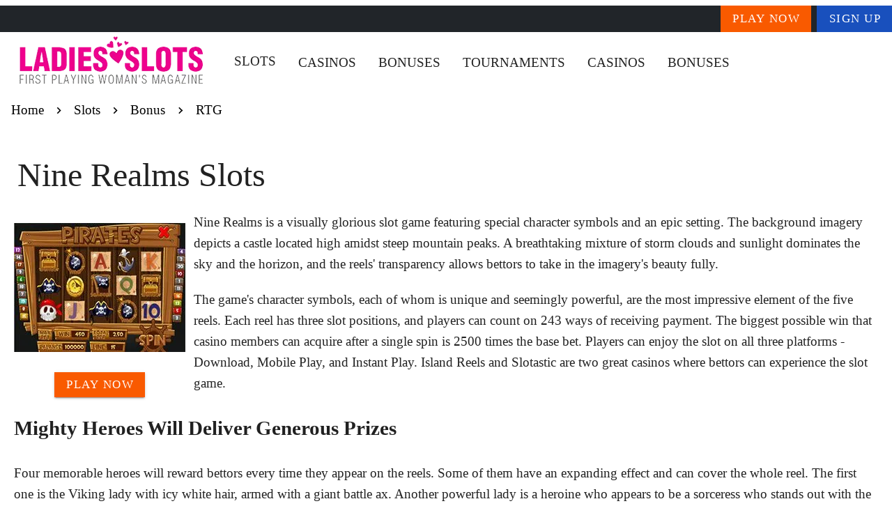

--- FILE ---
content_type: text/html;charset=utf-8
request_url: https://www.ladies-slots.com/popular-slots/bonus-slots/nine-realms-slots.html
body_size: 15166
content:
<!DOCTYPE html><html  lang="en"><head><meta charset="utf-8">
<meta name="viewport" content="width=device-width,initial-scale=1">
<title>Nine Realms Slots: Free Spins Expand the Reels and Deliver Huge Rewards</title>
<script type="text/javascript" async id="matomo" rel="preconnect">
  var _paq = window._paq = window._paq || [];
  /* tracker methods like "setCustomDimension" should be called before "trackPageView" */
  _paq.push(['enableLinkTracking']);
  (function() {
    var u="https://piwik4.pcsol.com/piwik/";
    _paq.push(['setTrackerUrl', u+'matomo.php']);
    _paq.push(['setSiteId', '1255']);
    var d=document, g=d.createElement('script'), s=d.getElementsByTagName('script')[0];
    g.async=true; g.src=u+'matomo.js'; s.parentNode.insertBefore(g,s);
  })();</script>
<script type="text/javascript" id="conf">window.hostBase="www.ladies-slots.com";</script>
<style id="vuetify-theme-stylesheet">:root {
      --v-theme-background: 255,255,255;
      --v-theme-background-overlay-multiplier: 1;
      --v-theme-surface: 255,255,255;
      --v-theme-surface-overlay-multiplier: 1;
      --v-theme-surface-bright: 255,255,255;
      --v-theme-surface-bright-overlay-multiplier: 1;
      --v-theme-surface-light: 238,238,238;
      --v-theme-surface-light-overlay-multiplier: 1;
      --v-theme-surface-variant: 66,66,66;
      --v-theme-surface-variant-overlay-multiplier: 2;
      --v-theme-on-surface-variant: 238,238,238;
      --v-theme-primary: 24,103,192;
      --v-theme-primary-overlay-multiplier: 2;
      --v-theme-primary-darken-1: 31,85,146;
      --v-theme-primary-darken-1-overlay-multiplier: 2;
      --v-theme-secondary: 72,169,166;
      --v-theme-secondary-overlay-multiplier: 1;
      --v-theme-secondary-darken-1: 1,135,134;
      --v-theme-secondary-darken-1-overlay-multiplier: 1;
      --v-theme-error: 176,0,32;
      --v-theme-error-overlay-multiplier: 2;
      --v-theme-info: 33,150,243;
      --v-theme-info-overlay-multiplier: 1;
      --v-theme-success: 76,175,80;
      --v-theme-success-overlay-multiplier: 1;
      --v-theme-warning: 251,140,0;
      --v-theme-warning-overlay-multiplier: 1;
      --v-theme-rating: 232,180,64;
      --v-theme-rating-overlay-multiplier: 1;
      --v-theme-button: 249,90,0;
      --v-theme-button-overlay-multiplier: 1;
      --v-theme-breadcrumbs: 0,0,0;
      --v-theme-breadcrumbs-overlay-multiplier: 2;
      --v-theme-cardTitle: 25,80,189;
      --v-theme-cardTitle-overlay-multiplier: 2;
      --v-theme-linkColor: 0,102,255;
      --v-theme-linkColor-overlay-multiplier: 2;
      --v-theme-jackpot: 25,80,189;
      --v-theme-jackpot-overlay-multiplier: 2;
      --v-theme-footerLink: 150,158,162;
      --v-theme-footerLink-overlay-multiplier: 1;
      --v-theme-iconColor: 0,102,255;
      --v-theme-iconColor-overlay-multiplier: 2;
      --v-theme-toTop: 252,172,24;
      --v-theme-toTop-overlay-multiplier: 1;
      --v-theme-footer: 33,37,41;
      --v-theme-footer-overlay-multiplier: 2;
      --v-theme-blueButton: 25,80,189;
      --v-theme-blueButton-overlay-multiplier: 2;
      --v-theme-on-background: 0,0,0;
      --v-theme-on-surface: 0,0,0;
      --v-theme-on-surface-bright: 0,0,0;
      --v-theme-on-surface-light: 0,0,0;
      --v-theme-on-primary: 255,255,255;
      --v-theme-on-primary-darken-1: 255,255,255;
      --v-theme-on-secondary: 255,255,255;
      --v-theme-on-secondary-darken-1: 255,255,255;
      --v-theme-on-error: 255,255,255;
      --v-theme-on-info: 255,255,255;
      --v-theme-on-success: 255,255,255;
      --v-theme-on-warning: 255,255,255;
      --v-theme-on-rating: 0,0,0;
      --v-theme-on-button: 255,255,255;
      --v-theme-on-breadcrumbs: 255,255,255;
      --v-theme-on-cardTitle: 255,255,255;
      --v-theme-on-linkColor: 255,255,255;
      --v-theme-on-jackpot: 255,255,255;
      --v-theme-on-footerLink: 255,255,255;
      --v-theme-on-iconColor: 255,255,255;
      --v-theme-on-toTop: 0,0,0;
      --v-theme-on-footer: 255,255,255;
      --v-theme-on-blueButton: 255,255,255;
      --v-border-color: 0, 0, 0;
      --v-border-opacity: 0.12;
      --v-high-emphasis-opacity: 0.87;
      --v-medium-emphasis-opacity: 0.6;
      --v-disabled-opacity: 0.38;
      --v-idle-opacity: 0.04;
      --v-hover-opacity: 0.04;
      --v-focus-opacity: 0.12;
      --v-selected-opacity: 0.08;
      --v-activated-opacity: 0.12;
      --v-pressed-opacity: 0.12;
      --v-dragged-opacity: 0.08;
      --v-theme-kbd: 238, 238, 238;
      --v-theme-on-kbd: 0, 0, 0;
      --v-theme-code: 245, 245, 245;
      --v-theme-on-code: 0, 0, 0;
    }
    .v-theme--light {
      color-scheme: normal;
      --v-theme-background: 255,255,255;
      --v-theme-background-overlay-multiplier: 1;
      --v-theme-surface: 255,255,255;
      --v-theme-surface-overlay-multiplier: 1;
      --v-theme-surface-bright: 255,255,255;
      --v-theme-surface-bright-overlay-multiplier: 1;
      --v-theme-surface-light: 238,238,238;
      --v-theme-surface-light-overlay-multiplier: 1;
      --v-theme-surface-variant: 66,66,66;
      --v-theme-surface-variant-overlay-multiplier: 2;
      --v-theme-on-surface-variant: 238,238,238;
      --v-theme-primary: 24,103,192;
      --v-theme-primary-overlay-multiplier: 2;
      --v-theme-primary-darken-1: 31,85,146;
      --v-theme-primary-darken-1-overlay-multiplier: 2;
      --v-theme-secondary: 72,169,166;
      --v-theme-secondary-overlay-multiplier: 1;
      --v-theme-secondary-darken-1: 1,135,134;
      --v-theme-secondary-darken-1-overlay-multiplier: 1;
      --v-theme-error: 176,0,32;
      --v-theme-error-overlay-multiplier: 2;
      --v-theme-info: 33,150,243;
      --v-theme-info-overlay-multiplier: 1;
      --v-theme-success: 76,175,80;
      --v-theme-success-overlay-multiplier: 1;
      --v-theme-warning: 251,140,0;
      --v-theme-warning-overlay-multiplier: 1;
      --v-theme-rating: 232,180,64;
      --v-theme-rating-overlay-multiplier: 1;
      --v-theme-button: 249,90,0;
      --v-theme-button-overlay-multiplier: 1;
      --v-theme-breadcrumbs: 0,0,0;
      --v-theme-breadcrumbs-overlay-multiplier: 2;
      --v-theme-cardTitle: 25,80,189;
      --v-theme-cardTitle-overlay-multiplier: 2;
      --v-theme-linkColor: 0,102,255;
      --v-theme-linkColor-overlay-multiplier: 2;
      --v-theme-jackpot: 25,80,189;
      --v-theme-jackpot-overlay-multiplier: 2;
      --v-theme-footerLink: 150,158,162;
      --v-theme-footerLink-overlay-multiplier: 1;
      --v-theme-iconColor: 0,102,255;
      --v-theme-iconColor-overlay-multiplier: 2;
      --v-theme-toTop: 252,172,24;
      --v-theme-toTop-overlay-multiplier: 1;
      --v-theme-footer: 33,37,41;
      --v-theme-footer-overlay-multiplier: 2;
      --v-theme-blueButton: 25,80,189;
      --v-theme-blueButton-overlay-multiplier: 2;
      --v-theme-on-background: 0,0,0;
      --v-theme-on-surface: 0,0,0;
      --v-theme-on-surface-bright: 0,0,0;
      --v-theme-on-surface-light: 0,0,0;
      --v-theme-on-primary: 255,255,255;
      --v-theme-on-primary-darken-1: 255,255,255;
      --v-theme-on-secondary: 255,255,255;
      --v-theme-on-secondary-darken-1: 255,255,255;
      --v-theme-on-error: 255,255,255;
      --v-theme-on-info: 255,255,255;
      --v-theme-on-success: 255,255,255;
      --v-theme-on-warning: 255,255,255;
      --v-theme-on-rating: 0,0,0;
      --v-theme-on-button: 255,255,255;
      --v-theme-on-breadcrumbs: 255,255,255;
      --v-theme-on-cardTitle: 255,255,255;
      --v-theme-on-linkColor: 255,255,255;
      --v-theme-on-jackpot: 255,255,255;
      --v-theme-on-footerLink: 255,255,255;
      --v-theme-on-iconColor: 255,255,255;
      --v-theme-on-toTop: 0,0,0;
      --v-theme-on-footer: 255,255,255;
      --v-theme-on-blueButton: 255,255,255;
      --v-border-color: 0, 0, 0;
      --v-border-opacity: 0.12;
      --v-high-emphasis-opacity: 0.87;
      --v-medium-emphasis-opacity: 0.6;
      --v-disabled-opacity: 0.38;
      --v-idle-opacity: 0.04;
      --v-hover-opacity: 0.04;
      --v-focus-opacity: 0.12;
      --v-selected-opacity: 0.08;
      --v-activated-opacity: 0.12;
      --v-pressed-opacity: 0.12;
      --v-dragged-opacity: 0.08;
      --v-theme-kbd: 238, 238, 238;
      --v-theme-on-kbd: 0, 0, 0;
      --v-theme-code: 245, 245, 245;
      --v-theme-on-code: 0, 0, 0;
    }
    .v-theme--dark {
      color-scheme: dark;
      --v-theme-background: 18,18,18;
      --v-theme-background-overlay-multiplier: 1;
      --v-theme-surface: 33,33,33;
      --v-theme-surface-overlay-multiplier: 1;
      --v-theme-surface-bright: 204,191,214;
      --v-theme-surface-bright-overlay-multiplier: 2;
      --v-theme-surface-light: 66,66,66;
      --v-theme-surface-light-overlay-multiplier: 1;
      --v-theme-surface-variant: 200,200,200;
      --v-theme-surface-variant-overlay-multiplier: 2;
      --v-theme-on-surface-variant: 0,0,0;
      --v-theme-primary: 33,150,243;
      --v-theme-primary-overlay-multiplier: 2;
      --v-theme-primary-darken-1: 39,124,193;
      --v-theme-primary-darken-1-overlay-multiplier: 2;
      --v-theme-secondary: 84,182,178;
      --v-theme-secondary-overlay-multiplier: 2;
      --v-theme-secondary-darken-1: 72,169,166;
      --v-theme-secondary-darken-1-overlay-multiplier: 2;
      --v-theme-error: 207,102,121;
      --v-theme-error-overlay-multiplier: 2;
      --v-theme-info: 33,150,243;
      --v-theme-info-overlay-multiplier: 2;
      --v-theme-success: 76,175,80;
      --v-theme-success-overlay-multiplier: 2;
      --v-theme-warning: 251,140,0;
      --v-theme-warning-overlay-multiplier: 2;
      --v-theme-on-background: 255,255,255;
      --v-theme-on-surface: 255,255,255;
      --v-theme-on-surface-bright: 0,0,0;
      --v-theme-on-surface-light: 255,255,255;
      --v-theme-on-primary: 255,255,255;
      --v-theme-on-primary-darken-1: 255,255,255;
      --v-theme-on-secondary: 255,255,255;
      --v-theme-on-secondary-darken-1: 255,255,255;
      --v-theme-on-error: 255,255,255;
      --v-theme-on-info: 255,255,255;
      --v-theme-on-success: 255,255,255;
      --v-theme-on-warning: 255,255,255;
      --v-border-color: 255, 255, 255;
      --v-border-opacity: 0.12;
      --v-high-emphasis-opacity: 1;
      --v-medium-emphasis-opacity: 0.7;
      --v-disabled-opacity: 0.5;
      --v-idle-opacity: 0.1;
      --v-hover-opacity: 0.04;
      --v-focus-opacity: 0.12;
      --v-selected-opacity: 0.08;
      --v-activated-opacity: 0.12;
      --v-pressed-opacity: 0.16;
      --v-dragged-opacity: 0.08;
      --v-theme-kbd: 66, 66, 66;
      --v-theme-on-kbd: 255, 255, 255;
      --v-theme-code: 52, 52, 52;
      --v-theme-on-code: 204, 204, 204;
    }
    .bg-background {
      --v-theme-overlay-multiplier: var(--v-theme-background-overlay-multiplier);
      background-color: rgb(var(--v-theme-background)) !important;
      color: rgb(var(--v-theme-on-background)) !important;
    }
    .bg-surface {
      --v-theme-overlay-multiplier: var(--v-theme-surface-overlay-multiplier);
      background-color: rgb(var(--v-theme-surface)) !important;
      color: rgb(var(--v-theme-on-surface)) !important;
    }
    .bg-surface-bright {
      --v-theme-overlay-multiplier: var(--v-theme-surface-bright-overlay-multiplier);
      background-color: rgb(var(--v-theme-surface-bright)) !important;
      color: rgb(var(--v-theme-on-surface-bright)) !important;
    }
    .bg-surface-light {
      --v-theme-overlay-multiplier: var(--v-theme-surface-light-overlay-multiplier);
      background-color: rgb(var(--v-theme-surface-light)) !important;
      color: rgb(var(--v-theme-on-surface-light)) !important;
    }
    .bg-surface-variant {
      --v-theme-overlay-multiplier: var(--v-theme-surface-variant-overlay-multiplier);
      background-color: rgb(var(--v-theme-surface-variant)) !important;
      color: rgb(var(--v-theme-on-surface-variant)) !important;
    }
    .bg-primary {
      --v-theme-overlay-multiplier: var(--v-theme-primary-overlay-multiplier);
      background-color: rgb(var(--v-theme-primary)) !important;
      color: rgb(var(--v-theme-on-primary)) !important;
    }
    .bg-primary-darken-1 {
      --v-theme-overlay-multiplier: var(--v-theme-primary-darken-1-overlay-multiplier);
      background-color: rgb(var(--v-theme-primary-darken-1)) !important;
      color: rgb(var(--v-theme-on-primary-darken-1)) !important;
    }
    .bg-secondary {
      --v-theme-overlay-multiplier: var(--v-theme-secondary-overlay-multiplier);
      background-color: rgb(var(--v-theme-secondary)) !important;
      color: rgb(var(--v-theme-on-secondary)) !important;
    }
    .bg-secondary-darken-1 {
      --v-theme-overlay-multiplier: var(--v-theme-secondary-darken-1-overlay-multiplier);
      background-color: rgb(var(--v-theme-secondary-darken-1)) !important;
      color: rgb(var(--v-theme-on-secondary-darken-1)) !important;
    }
    .bg-error {
      --v-theme-overlay-multiplier: var(--v-theme-error-overlay-multiplier);
      background-color: rgb(var(--v-theme-error)) !important;
      color: rgb(var(--v-theme-on-error)) !important;
    }
    .bg-info {
      --v-theme-overlay-multiplier: var(--v-theme-info-overlay-multiplier);
      background-color: rgb(var(--v-theme-info)) !important;
      color: rgb(var(--v-theme-on-info)) !important;
    }
    .bg-success {
      --v-theme-overlay-multiplier: var(--v-theme-success-overlay-multiplier);
      background-color: rgb(var(--v-theme-success)) !important;
      color: rgb(var(--v-theme-on-success)) !important;
    }
    .bg-warning {
      --v-theme-overlay-multiplier: var(--v-theme-warning-overlay-multiplier);
      background-color: rgb(var(--v-theme-warning)) !important;
      color: rgb(var(--v-theme-on-warning)) !important;
    }
    .bg-rating {
      --v-theme-overlay-multiplier: var(--v-theme-rating-overlay-multiplier);
      background-color: rgb(var(--v-theme-rating)) !important;
      color: rgb(var(--v-theme-on-rating)) !important;
    }
    .bg-button {
      --v-theme-overlay-multiplier: var(--v-theme-button-overlay-multiplier);
      background-color: rgb(var(--v-theme-button)) !important;
      color: rgb(var(--v-theme-on-button)) !important;
    }
    .bg-breadcrumbs {
      --v-theme-overlay-multiplier: var(--v-theme-breadcrumbs-overlay-multiplier);
      background-color: rgb(var(--v-theme-breadcrumbs)) !important;
      color: rgb(var(--v-theme-on-breadcrumbs)) !important;
    }
    .bg-cardTitle {
      --v-theme-overlay-multiplier: var(--v-theme-cardTitle-overlay-multiplier);
      background-color: rgb(var(--v-theme-cardTitle)) !important;
      color: rgb(var(--v-theme-on-cardTitle)) !important;
    }
    .bg-linkColor {
      --v-theme-overlay-multiplier: var(--v-theme-linkColor-overlay-multiplier);
      background-color: rgb(var(--v-theme-linkColor)) !important;
      color: rgb(var(--v-theme-on-linkColor)) !important;
    }
    .bg-jackpot {
      --v-theme-overlay-multiplier: var(--v-theme-jackpot-overlay-multiplier);
      background-color: rgb(var(--v-theme-jackpot)) !important;
      color: rgb(var(--v-theme-on-jackpot)) !important;
    }
    .bg-footerLink {
      --v-theme-overlay-multiplier: var(--v-theme-footerLink-overlay-multiplier);
      background-color: rgb(var(--v-theme-footerLink)) !important;
      color: rgb(var(--v-theme-on-footerLink)) !important;
    }
    .bg-iconColor {
      --v-theme-overlay-multiplier: var(--v-theme-iconColor-overlay-multiplier);
      background-color: rgb(var(--v-theme-iconColor)) !important;
      color: rgb(var(--v-theme-on-iconColor)) !important;
    }
    .bg-toTop {
      --v-theme-overlay-multiplier: var(--v-theme-toTop-overlay-multiplier);
      background-color: rgb(var(--v-theme-toTop)) !important;
      color: rgb(var(--v-theme-on-toTop)) !important;
    }
    .bg-footer {
      --v-theme-overlay-multiplier: var(--v-theme-footer-overlay-multiplier);
      background-color: rgb(var(--v-theme-footer)) !important;
      color: rgb(var(--v-theme-on-footer)) !important;
    }
    .bg-blueButton {
      --v-theme-overlay-multiplier: var(--v-theme-blueButton-overlay-multiplier);
      background-color: rgb(var(--v-theme-blueButton)) !important;
      color: rgb(var(--v-theme-on-blueButton)) !important;
    }
    .text-background {
      color: rgb(var(--v-theme-background)) !important;
    }
    .border-background {
      --v-border-color: var(--v-theme-background);
    }
    .text-surface {
      color: rgb(var(--v-theme-surface)) !important;
    }
    .border-surface {
      --v-border-color: var(--v-theme-surface);
    }
    .text-surface-bright {
      color: rgb(var(--v-theme-surface-bright)) !important;
    }
    .border-surface-bright {
      --v-border-color: var(--v-theme-surface-bright);
    }
    .text-surface-light {
      color: rgb(var(--v-theme-surface-light)) !important;
    }
    .border-surface-light {
      --v-border-color: var(--v-theme-surface-light);
    }
    .text-surface-variant {
      color: rgb(var(--v-theme-surface-variant)) !important;
    }
    .border-surface-variant {
      --v-border-color: var(--v-theme-surface-variant);
    }
    .on-surface-variant {
      color: rgb(var(--v-theme-on-surface-variant)) !important;
    }
    .text-primary {
      color: rgb(var(--v-theme-primary)) !important;
    }
    .border-primary {
      --v-border-color: var(--v-theme-primary);
    }
    .text-primary-darken-1 {
      color: rgb(var(--v-theme-primary-darken-1)) !important;
    }
    .border-primary-darken-1 {
      --v-border-color: var(--v-theme-primary-darken-1);
    }
    .text-secondary {
      color: rgb(var(--v-theme-secondary)) !important;
    }
    .border-secondary {
      --v-border-color: var(--v-theme-secondary);
    }
    .text-secondary-darken-1 {
      color: rgb(var(--v-theme-secondary-darken-1)) !important;
    }
    .border-secondary-darken-1 {
      --v-border-color: var(--v-theme-secondary-darken-1);
    }
    .text-error {
      color: rgb(var(--v-theme-error)) !important;
    }
    .border-error {
      --v-border-color: var(--v-theme-error);
    }
    .text-info {
      color: rgb(var(--v-theme-info)) !important;
    }
    .border-info {
      --v-border-color: var(--v-theme-info);
    }
    .text-success {
      color: rgb(var(--v-theme-success)) !important;
    }
    .border-success {
      --v-border-color: var(--v-theme-success);
    }
    .text-warning {
      color: rgb(var(--v-theme-warning)) !important;
    }
    .border-warning {
      --v-border-color: var(--v-theme-warning);
    }
    .text-rating {
      color: rgb(var(--v-theme-rating)) !important;
    }
    .border-rating {
      --v-border-color: var(--v-theme-rating);
    }
    .text-button {
      color: rgb(var(--v-theme-button)) !important;
    }
    .border-button {
      --v-border-color: var(--v-theme-button);
    }
    .text-breadcrumbs {
      color: rgb(var(--v-theme-breadcrumbs)) !important;
    }
    .border-breadcrumbs {
      --v-border-color: var(--v-theme-breadcrumbs);
    }
    .text-cardTitle {
      color: rgb(var(--v-theme-cardTitle)) !important;
    }
    .border-cardTitle {
      --v-border-color: var(--v-theme-cardTitle);
    }
    .text-linkColor {
      color: rgb(var(--v-theme-linkColor)) !important;
    }
    .border-linkColor {
      --v-border-color: var(--v-theme-linkColor);
    }
    .text-jackpot {
      color: rgb(var(--v-theme-jackpot)) !important;
    }
    .border-jackpot {
      --v-border-color: var(--v-theme-jackpot);
    }
    .text-footerLink {
      color: rgb(var(--v-theme-footerLink)) !important;
    }
    .border-footerLink {
      --v-border-color: var(--v-theme-footerLink);
    }
    .text-iconColor {
      color: rgb(var(--v-theme-iconColor)) !important;
    }
    .border-iconColor {
      --v-border-color: var(--v-theme-iconColor);
    }
    .text-toTop {
      color: rgb(var(--v-theme-toTop)) !important;
    }
    .border-toTop {
      --v-border-color: var(--v-theme-toTop);
    }
    .text-footer {
      color: rgb(var(--v-theme-footer)) !important;
    }
    .border-footer {
      --v-border-color: var(--v-theme-footer);
    }
    .text-blueButton {
      color: rgb(var(--v-theme-blueButton)) !important;
    }
    .border-blueButton {
      --v-border-color: var(--v-theme-blueButton);
    }
    .on-background {
      color: rgb(var(--v-theme-on-background)) !important;
    }
    .on-surface {
      color: rgb(var(--v-theme-on-surface)) !important;
    }
    .on-surface-bright {
      color: rgb(var(--v-theme-on-surface-bright)) !important;
    }
    .on-surface-light {
      color: rgb(var(--v-theme-on-surface-light)) !important;
    }
    .on-primary {
      color: rgb(var(--v-theme-on-primary)) !important;
    }
    .on-primary-darken-1 {
      color: rgb(var(--v-theme-on-primary-darken-1)) !important;
    }
    .on-secondary {
      color: rgb(var(--v-theme-on-secondary)) !important;
    }
    .on-secondary-darken-1 {
      color: rgb(var(--v-theme-on-secondary-darken-1)) !important;
    }
    .on-error {
      color: rgb(var(--v-theme-on-error)) !important;
    }
    .on-info {
      color: rgb(var(--v-theme-on-info)) !important;
    }
    .on-success {
      color: rgb(var(--v-theme-on-success)) !important;
    }
    .on-warning {
      color: rgb(var(--v-theme-on-warning)) !important;
    }
    .on-rating {
      color: rgb(var(--v-theme-on-rating)) !important;
    }
    .on-button {
      color: rgb(var(--v-theme-on-button)) !important;
    }
    .on-breadcrumbs {
      color: rgb(var(--v-theme-on-breadcrumbs)) !important;
    }
    .on-cardTitle {
      color: rgb(var(--v-theme-on-cardTitle)) !important;
    }
    .on-linkColor {
      color: rgb(var(--v-theme-on-linkColor)) !important;
    }
    .on-jackpot {
      color: rgb(var(--v-theme-on-jackpot)) !important;
    }
    .on-footerLink {
      color: rgb(var(--v-theme-on-footerLink)) !important;
    }
    .on-iconColor {
      color: rgb(var(--v-theme-on-iconColor)) !important;
    }
    .on-toTop {
      color: rgb(var(--v-theme-on-toTop)) !important;
    }
    .on-footer {
      color: rgb(var(--v-theme-on-footer)) !important;
    }
    .on-blueButton {
      color: rgb(var(--v-theme-on-blueButton)) !important;
    }
</style>
<link integrity="sha384-fuQv8+SuU3O3ou7WKMbWpkGcBsZSJ9qh4/f7XbqpAZngS6BP67w1u4uUITqB9Zn2" rel="stylesheet" href="/_nuxt/entry.bxBxzRE2.css" crossorigin>
<link integrity="sha384-x84bmBEG1IDomcKtybtFPQ0HbEvF0HSoEoWgSqg2ZjQae2H9v54uC0v5bBJwgcGz" rel="stylesheet" href="/_nuxt/default.PgPcqtSt.css" crossorigin>
<link integrity="sha384-E7nqO30nhFff53HTAHT5MVSFd7A8W3fHTXqhN/L0DJ2OfuWIDDYfDzmyBJj7/JPF" rel="stylesheet" href="/_nuxt/VBtn.DOON32e0.css" crossorigin>
<link integrity="sha384-7H2aRxe6zO++f6Rij87mbYnJhl7H3P3YbPcZmG7mH8ICWMKrgjvgWRG7Wwek7hrU" rel="stylesheet" href="/_nuxt/index.ad0yf_Vh.css" crossorigin>
<link integrity="sha384-fBTYzD20YBQAyEgtjGdwGCB4FyJhdYDSKDv8HH1czLg306o6oWrcX4xR2MSij+Dn" rel="stylesheet" href="/_nuxt/dimensions.CPAKs93C.css" crossorigin>
<link integrity="sha384-bmx4fDLUegeUsT1QVLz2+UtK863qSiTpHnO5DUgK+6eHptJ9IzRQ7999BiNOaQpO" rel="stylesheet" href="/_nuxt/VList.DyIicCod.css" crossorigin>
<link integrity="sha384-19RGY96LnGlpSJXjjRshtTHl/oNbYV8jM2E61h0BfJn3qW07/2+BajpTKuGDM2/4" rel="stylesheet" href="/_nuxt/VListItem.BVrEcM7x.css" crossorigin>
<link integrity="sha384-7AufNcxX2h9hPjJBRiK4WUzhii7fYY0ilotr/un5j+LsTTF5P+iofC76JM5rkY8c" rel="stylesheet" href="/_nuxt/VAvatar.vl36dbsm.css" crossorigin>
<link integrity="sha384-ZFh9YZHWtfxDuj3ERBmyls5YGDxIkHOKnVKfSQIRcAqIbxIPvLvIiSKxuK4ZQCex" rel="stylesheet" href="/_nuxt/Breadcrumbs.BH7W0eFp.css" crossorigin>
<link integrity="sha384-mV1dfG8r1RSSvnUwDVLmggWpFwT3ZWOayo2ZyWjYFn2RwL8CJazPp7RjyyV/MXj9" rel="stylesheet" href="/_nuxt/SmartLink.BpAGF13P.css" crossorigin>
<link integrity="sha384-On2ydsTCoNYo3/Li+MEetNVgNLvDwHz2gK4TvXCbXwMkrZxL6jT5JWnth2luld5S" rel="stylesheet" href="/_nuxt/Rating.CPOd4D6x.css" crossorigin>
<link integrity="sha384-I8K1QhMyboxeK7gtRfNiDkNZWbn1JGoKAYx9aMKU9dgjD38EAosgbbkwIlDV9UKw" rel="stylesheet" href="/_nuxt/VRow.7zN8MVSi.css" crossorigin>
<link integrity="sha384-tbF23oQY650rNloFwAjOFq+2UOkUuY3ZsqhS+xmLNYznjF3eP2z7T3G56lyerrLV" rel="stylesheet" href="/_nuxt/VCard.DguoUn9z.css" crossorigin>
<link integrity="sha384-N7RFPkFX91GtyeaNdccuUDt1G45m0elZC+idIEjYfFvsIKXrdzPr0/7SkfkUN/xc" rel="stylesheet" href="/_nuxt/Banner.p7R4F2_8.css" crossorigin>
<link integrity="sha384-CVSGJcSiyPUc/xFgTe45x7qYgWNNnANJ6VFdM0ssGcCpRH0Ot4jdBqksuh9Wvqfj" rel="stylesheet" href="/_nuxt/StructurizerTree.CDSmcIE6.css" crossorigin>
<link integrity="sha384-LW/G4SmZgOZVzdx6m/u27nTBaQYJUtwLnGm5MP1p1rhjD+U8VRTPbNOTB+9sDMEC" rel="stylesheet" href="/_nuxt/NestedMenuItem.DmPEmSi-.css" crossorigin>
<link integrity="sha384-eSN+9I8KSZfaLa0Ae6/Hj6q0Kuu4b2qwNy7PRpd2gq4Ri3kSLJZVpcdYiX6MY0nm" rel="stylesheet" href="/_nuxt/PromoCategories.BOaw1GDg.css" crossorigin>
<link rel="preload" as="image" href="https://www.ladies-slots.com/files_default/banners/1/1/0/9/3/slots-mobile-offer.avif" media="screen and (max-width: 1199px)" fetchpriority="high">
<link integrity="sha384-m8FnrqlCmMCAFDVxaqFNgnHzHA5kFPZuluHtyJ2nZ+vLBHCLckCF5t9Je/0xaEIa" rel="modulepreload" as="script" crossorigin href="/_nuxt/vfTzodLe.js">
<link integrity="sha384-G8GkXGc81KoMe1LVEhctuIq0btPZ0rDB0xAWIbgedYsdKmRni/UJ+pe+XiGp2lGw" rel="modulepreload" as="script" crossorigin href="/_nuxt/XKT_Rnre.js">
<link integrity="sha384-1fmZ9wbjkDAqdZvzhmT6GNV15LivGO6vE6zmd/fiwN6CiIKRlJ2SMVT//MTb1fyO" rel="modulepreload" as="script" crossorigin href="/_nuxt/DQxfhFxH.js">
<link integrity="sha384-j6yWIDZswZORPLsh3+Wacc714poJUcFwd5Os/KCijYPPJTiwJwpWcOtg1Xhd9ENX" rel="modulepreload" as="script" crossorigin href="/_nuxt/BrzE9L3k.js">
<link integrity="sha384-d2MnfBvc8FncXycE9G6yDBGMxxNNZs1BHu5nh4vAGEqCLqxHd+krNGTjgJ5qz+TJ" rel="modulepreload" as="script" crossorigin href="/_nuxt/DPsZFJmX.js">
<link integrity="sha384-3GH/pArMEZd2sch0yHc6kB5KHKR/J20hVUz1R+SWBsESm0JbFRSL79jNj91fFZEk" rel="modulepreload" as="script" crossorigin href="/_nuxt/C_LrJ7Cg.js">
<link integrity="sha384-6vzGudNmvBm8gulc/mdlHqysQnGHI7U6fWKbFAXMN5h2AeOr/jN+Hwig3Bea3S/X" rel="modulepreload" as="script" crossorigin href="/_nuxt/DS5dijqe.js">
<link integrity="sha384-Yx6+DfmbAjXsYzTlZavBkw8nOURrC3BSQWKWZhWIxwC2KZbkE9ZB0O190WAEgmi0" rel="modulepreload" as="script" crossorigin href="/_nuxt/DGEpJG_W.js">
<link integrity="sha384-QanL9UYLs3ZnZKFDnsv3/xEiVMJ8EIrhY8v/9wFTHObnrXKfiA+B1kqFE4EKm8Y3" rel="modulepreload" as="script" crossorigin href="/_nuxt/DdsASB6M.js">
<link integrity="sha384-Lm3oWP7gSN0dSUUePHKyG2uN420jeW2FE+JEGy6oFy/ERiVmDz+qHcA579gS3nVY" rel="modulepreload" as="script" crossorigin href="/_nuxt/CyQ60LWa.js">
<link integrity="sha384-fePDi6MrqVkLHtUnRfJu+az2pSJIqQMeA1vDxlFzDyoXVW4rDGR7SVt64599hFOu" rel="modulepreload" as="script" crossorigin href="/_nuxt/pN3QP6qd.js">
<link integrity="sha384-ThndyLP8wipAaKLiPBoj5iJCezuoeDBbjobED8ymHJJN+QauysrR3u/RsBsCjr3K" rel="modulepreload" as="script" crossorigin href="/_nuxt/_kf2OXZp.js">
<link integrity="sha384-62DsRhBZEEEitOnYAHPY97oQg21kl7tJate3udTS+oSpEv1ZiX9ckw4eZToJ6yG/" rel="modulepreload" as="script" crossorigin href="/_nuxt/CnGx4fXF.js">
<link integrity="sha384-T7BJCCqXkxcvRIzRlOQ0bzxX0//RTAci6QRm8GVDFIuNmoIuGQbjKniv+5o/xxHT" rel="modulepreload" as="script" crossorigin href="/_nuxt/COMTJEAz.js">
<link integrity="sha384-6D6PaD3GjlziJl+uJJC6gsGGAWSPO9Rt4ArLuTcfmUGOTMF20dhQdxK0EophFrh5" rel="modulepreload" as="script" crossorigin href="/_nuxt/iKkkxWbA.js">
<link integrity="sha384-vBKWqA6IjxstnUEU0yrit9tae1QQ01xLQmRYnx6Q022FZ0uFMuPYC+TFS1MEztWS" rel="modulepreload" as="script" crossorigin href="/_nuxt/DUoIV31s.js">
<link integrity="sha384-YtlzK5Xu+auyrRwF84JMbMarhp1kkz1v2u15dy3IfzXkqo/8EVwn3pcrRwdtYcGY" rel="modulepreload" as="script" crossorigin href="/_nuxt/BO3Yjg4k.js">
<link integrity="sha384-QMruC/KkTnn2CgAbOu7POh140QtMegrENwzmC5KqnIhLIHWiMnY3hjR+Dnk09VTW" rel="modulepreload" as="script" crossorigin href="/_nuxt/PV23y2dS.js">
<link integrity="sha384-W5794xjOSd055mYeEQYEXxXdx9LeycI+Lk+p/x+Sa/sLgLmNfsV7hgX254iCm8JI" rel="modulepreload" as="script" crossorigin href="/_nuxt/BPwkhb8f.js">
<link integrity="sha384-WwpPGL+dbo1Dsw0gDLrK8X+to0e0sXyrrx+al+Hey7ZpM+6kIxGu3jZ+zaLRSCEL" rel="modulepreload" as="script" crossorigin href="/_nuxt/BRmLIYEP.js">
<link integrity="sha384-bVvjjUSg/HbGyIN31JnE+TTNZPLNMiur1q/LYitWv5nPkWQkfRm41DCnvGLbgtA+" rel="modulepreload" as="script" crossorigin href="/_nuxt/D4oHpMeJ.js">
<link integrity="sha384-Ywith+WltA6kBjqcVibk/02b7uawmfIbp1/BmvFIFnTuwJbaPN5DWjUaD/902LG9" rel="modulepreload" as="script" crossorigin href="/_nuxt/5ROTt9Gt.js">
<link integrity="sha384-PLFOqipoX6xkhpq3Ckv6qhqO4FRCqKC17SvfFdqFTLNoFIG9ZZQWb+yRrYdSs0PJ" rel="modulepreload" as="script" crossorigin href="/_nuxt/CLX9uOcg.js">
<link integrity="sha384-WwjGiCdmVU/4tRBokqWOy8bR+p/9gTVTR+hR1MKKAdYOOaEr0Q1PNGZJW9ylwYnP" rel="modulepreload" as="script" crossorigin href="/_nuxt/COe6ErQq.js">
<link integrity="sha384-O6RdTfnW8CNiQ8l0z1meQaEQV1SOaCoEqRmSnYHqwp2M6nFD+8zqVeyjAv169xSC" rel="modulepreload" as="script" crossorigin href="/_nuxt/DvlAwMlc.js">
<link integrity="sha384-1CKd2FTWjPYrtHUbuBdxNTrPJtREsYR+KSWNBIHHzrh6LKnbIasRf1pkh+u6cmKs" rel="modulepreload" as="script" crossorigin href="/_nuxt/4XOcgMIK.js">
<link integrity="sha384-cOimt09K5Xul8mAN89BXv/DUQIzGsFqjYKah96Af62TfFkjORoH8xLp9A+tTw3Cj" rel="modulepreload" as="script" crossorigin href="/_nuxt/CAZ2m5OO.js">
<link integrity="sha384-O/4PQ9gYH/gKZKLAjy9uNsSeK9AmjhWUtfzCF0duBQaBFKBmT2H0+I/jTpINBAWX" rel="modulepreload" as="script" crossorigin href="/_nuxt/DLFznYzj.js">
<link integrity="sha384-GFtmTYucn7cg8QJx5F69Q1tNVemBlntb3V8HCpjqIRNuL1FUJc2ueDHNDbJDKE16" rel="modulepreload" as="script" crossorigin href="/_nuxt/0AfSTkgs.js">
<link integrity="sha384-8htYluu9FVWSpKOl18l9Yn+N19s9C6NKzxVa78Hk6PPWyD0AYekf8smieYln7STL" rel="modulepreload" as="script" crossorigin href="/_nuxt/DjLSStvK.js">
<link integrity="sha384-OhvB1YFapjYNxEWRaUnsGlEWqKs7PQ8AKMsqcQqIMA93xsNEQhmuU9wStz9hN5IN" rel="modulepreload" as="script" crossorigin href="/_nuxt/DlAUqK2U.js">
<link integrity="sha384-YZfjZvjcSr9iE4AhXLKFFjX/P9htNOfg5cGNDIrKe/DG70HYaOZ9jKVrGPx5FQf1" rel="modulepreload" as="script" crossorigin href="/_nuxt/hYbVtY4Y.js">
<link integrity="sha384-36o5JXZszAIuTX/BaaEMSXIut+p2LtRea5UgJi/RaPERpeeO+ARN8gioa/OJec5t" rel="modulepreload" as="script" crossorigin href="/_nuxt/1Q4fxB89.js">
<link integrity="sha384-k8bIMarH2kpLY+koCgIryq41NEJ9d62XwiGRFPqpgpRm8Gw2P3pfYZwuBrTtWuQr" rel="modulepreload" as="script" crossorigin href="/_nuxt/BfxHil9c.js">
<link integrity="sha384-qDriNHXjtCc8XT3Rj6/vXcXGnBxDco6xbqUFQP26QXw+gwg62W7LlbNM0zXPScBk" rel="modulepreload" as="script" crossorigin href="/_nuxt/4EfFf6Lc.js">
<link integrity="sha384-1JAyEwPgKiwBp9wchRrM2NFTqEyvm1zKsXTE3JMa/lkvL8ZmRF4MUuxvf0iM0MKq" rel="modulepreload" as="script" crossorigin href="/_nuxt/CESF4yh8.js">
<link integrity="sha384-zqVT/3etx/PJIAMEfRbwZe99gX42kUTOBVmcaeThyEQx8+PkTTjLN2kozpQP2oIq" rel="modulepreload" as="script" crossorigin href="/_nuxt/UktBHmNn.js">
<link integrity="sha384-Iso/GtTkakMnSY9/1PlHImsZsG+tcNaSWS12HzGDtLu/gLL7n59WKjy98hMX8wA/" rel="modulepreload" as="script" crossorigin href="/_nuxt/DTY6dij1.js">
<link integrity="sha384-MJY79BXIraI4FGeLIQbyrPbJIQaRmfGFxl5KB1De/Ap8S/jHNoO+7xC7br/S0G2J" rel="modulepreload" as="script" crossorigin href="/_nuxt/DF49iDJt.js">
<link integrity="sha384-DNMGIeh/AMvcaggF7T49OQQSIUrBJIs6q1GnrSF4jhR/Hd9LTdoaWWL2PeR2Bkyk" rel="modulepreload" as="script" crossorigin href="/_nuxt/BXRcdgxV.js">
<link integrity="sha384-ONUiov3jWbnn+bzYtAVK2HBiu+CwqA726bzGrwSUOrjHwQtQ3kjY/HcdXsqxYigF" rel="modulepreload" as="script" crossorigin href="/_nuxt/BOw56wkA.js">
<link integrity="sha384-3oWCi75489W24k1aoB+j8FLWsGmGbG8ybGRGZYY0ylBEHKDabOoExE+wUXHf99Bz" rel="modulepreload" as="script" crossorigin href="/_nuxt/Vfz9d3fG.js">
<link integrity="sha384-0qI7x4Pjqjj0AeE8dIhQUTfElUp/2IMx8Vl8X/cREdyAfHNwpbKCxtpUHFbt5p8w" rel="preload" as="fetch" fetchpriority="low" crossorigin="anonymous" href="/_nuxt/builds/meta/f18e3ddc-34e5-48c5-8e15-4360747a052e.json">
<script integrity="sha384-m8FnrqlCmMCAFDVxaqFNgnHzHA5kFPZuluHtyJ2nZ+vLBHCLckCF5t9Je/0xaEIa" type="module" src="/_nuxt/vfTzodLe.js" crossorigin></script>
<meta name="theme-color" content="#ffffff">
<link rel="icon" type="image/x-icon" href="/favicon.ico">
<link rel="canonical" href="https://www.ladies-slots.com/popular-slots/bonus-slots/nine-realms-slots.html">
<link rel="manifest" href="/api/pwa/manifest.webmanifest">
<meta name="description" content="Nine Realms Slots has a magnificent appearance, offering four epic character symbols and a free spins feature that can expand the reel grid and deliver huge prizes.">
<meta name="og:url" content="https://www.ladies-slots.com/popular-slots/bonus-slots/nine-realms-slots.html">
<meta name="og:title" content="Nine Realms Slots: Free Spins Expand the Reels and Deliver Huge Rewards">
<meta name="og:description" content="Nine Realms Slots has a magnificent appearance, offering four epic character symbols and a free spins feature that can expand the reel grid and deliver huge prizes.">
<script type="application/ld+json">{"@context":"http://schema.org/","@type":"Review","headline":"Nine Realms Slots","author":{"@type":"Organization","name":"www.ladies-slots.com"},"publisher":{"@type":"Organization","logo":{"@type":"ImageObject","url":"/files/www.ladies-slots.com/logo.png"},"name":"www.ladies-slots.com"},"dateModified":"2023-10-04T10:46:46.243Z","datePublished":"2022-07-23T16:33:50.447Z","itemReviewed":{"@type":"Game","name":"Nine Realms Slots","author":{"@type":"Organization","name":"www.ladies-slots.com"}}}</script></head><body><div id="__nuxt"><!--[--><span></span><div class="v-application v-theme--light v-layout v-layout--full-height v-locale--is-ltr" style=""><div class="v-application__wrap"><!--[--><div class="topBar"><div class="container"><button type="button" class="v-btn v-btn--elevated v-theme--light v-btn--density-default v-btn--size-default v-btn--variant-elevated mx-2" style="" aria-label="Play Now"><!--[--><span class="v-btn__overlay"></span><span class="v-btn__underlay"></span><!--]--><!----><span class="v-btn__content" data-no-activator><!--[--><!--[--><!--[--><!--]--><!--[-->Play Now<!--]--><!--[--><!--]--><!--]--><!--]--></span><!----><!----></button><button type="button" class="v-btn v-btn--elevated v-theme--light v-btn--density-default v-btn--size-default v-btn--variant-elevated bg-blueButton" style="" aria-label="Sign Up"><!--[--><span class="v-btn__overlay"></span><span class="v-btn__underlay"></span><!--]--><!----><span class="v-btn__content" data-no-activator><!--[--><!--[--><!--[--><!--]--><!--[-->Sign Up<!--]--><!--[--><!--]--><!--]--><!--]--></span><!----><!----></button></div></div><header class="v-toolbar v-toolbar--collapse-start v-toolbar--flat v-toolbar--density-default v-theme--light v-locale--is-ltr v-app-bar" style="top:0;z-index:1004;transform:translateY(0%);position:fixed;transition:none !important;"><!----><!--[--><div class="v-toolbar__content" style="height:84px;"><!----><!----><!--[--><div class="v-row v-row--no-gutters align-center container mx-auto" style=""><div class="v-col-2 d-lg-none d-flex justify-center" aria-label="menu"><button type="button" class="v-btn v-btn--icon v-theme--light v-btn--density-default v-btn--size-default v-btn--variant-text" style="color:#015e72;caret-color:#015e72;" id="menu-activator" aria-label="menu"><!--[--><span class="v-btn__overlay"></span><span class="v-btn__underlay"></span><!--]--><!----><span class="v-btn__content" data-no-activator><i class="v-icon notranslate v-theme--light v-icon--size-default" style="" aria-hidden="true"><svg class="v-icon__svg" xmlns="http://www.w3.org/2000/svg" viewBox="0 0 24 24" role="img" aria-hidden="true"><path d="M3,6H21V8H3V6M3,11H21V13H3V11M3,16H21V18H3V16Z"></path></svg></i></span><!----><!----></button></div><div class="v-col-md-7 v-col-lg-3 v-col-xl-2 v-col-6 d-flex justify-center" style=""><a href="/" aria-label="home"><picture class="logo"><source type="image/avif" srcset="/files/www.ladies-slots.com/img/logo.avif"><source type="image/webp" srcset="/files/www.ladies-slots.com/img/logo.webp"><img src="/files/www.ladies-slots.com/img/logo.png" alt="Home" width="280" height="84"></picture></a></div><div class="v-col-md-7 v-col-lg-7 v-col-xl-8 v-col-7 d-none d-lg-block" style=""><div class="v-list v-list--nav v-theme--light v-list--density-default v-list--one-line d-flex text-uppercase" style="width:100%;" tabindex="0" role="list" aria-label="menu"><!--[--><!--[--><!--[--><a href="/Most-Popular-Slots-Among-Women.html" class="v-list-item v-list-item--link v-list-item--nav v-theme--light v-list-item--density-default v-list-item--one-line v-list-item--rounded v-list-item--variant-text inner-link" style="" tabindex="-2" aria-selected="false" role="option" aria-label="Slots"><!--[--><span class="v-list-item__overlay"></span><span class="v-list-item__underlay"></span><!--]--><!----><div class="v-list-item__content" data-no-activator><!----><!----><!--[-->Slots<!--]--></div><!----></a><!--]--><!--[--><a href="/types-of-online-casinos-which-one-is-best.html" class="v-list-item v-list-item--link v-list-item--nav v-theme--light v-list-item--density-default v-list-item--one-line v-list-item--rounded v-list-item--variant-text inner-link" style="" tabindex="-2" aria-selected="false" role="option" aria-label="Casinos"><!--[--><span class="v-list-item__overlay"></span><span class="v-list-item__underlay"></span><!--]--><!----><div class="v-list-item__content" data-no-activator><!----><!----><!--[-->Casinos<!--]--></div><!----></a><!--]--><!--[--><a href="/how-to-make-the-most-out-of-each-bonus.html" class="v-list-item v-list-item--link v-list-item--nav v-theme--light v-list-item--density-default v-list-item--one-line v-list-item--rounded v-list-item--variant-text inner-link" style="" tabindex="-2" aria-selected="false" role="option" aria-label="Bonuses"><!--[--><span class="v-list-item__overlay"></span><span class="v-list-item__underlay"></span><!--]--><!----><div class="v-list-item__content" data-no-activator><!----><!----><!--[-->Bonuses<!--]--></div><!----></a><!--]--><!--[--><a href="/online-slots-tournaments.html" class="v-list-item v-list-item--link v-list-item--nav v-theme--light v-list-item--density-default v-list-item--one-line v-list-item--rounded v-list-item--variant-text inner-link" style="" tabindex="-2" aria-selected="false" role="option" aria-label="Tournaments"><!--[--><span class="v-list-item__overlay"></span><span class="v-list-item__underlay"></span><!--]--><!----><div class="v-list-item__content" data-no-activator><!----><!----><!--[-->Tournaments<!--]--></div><!----></a><!--]--><!--[--><a href="/casinos.html" class="v-list-item v-list-item--link v-list-item--nav v-theme--light v-list-item--density-default v-list-item--one-line v-list-item--rounded v-list-item--variant-text inner-link" style="" tabindex="-2" aria-selected="false" role="option" aria-label="Casinos"><!--[--><span class="v-list-item__overlay"></span><span class="v-list-item__underlay"></span><!--]--><!----><div class="v-list-item__content" data-no-activator><!----><!----><!--[-->Casinos<!--]--></div><!----></a><!--]--><!--[--><a href="/bonuses" class="v-list-item v-list-item--link v-list-item--nav v-theme--light v-list-item--density-default v-list-item--one-line v-list-item--rounded v-list-item--variant-text inner-link" style="" tabindex="-2" aria-selected="false" role="option" aria-label="Bonuses"><!--[--><span class="v-list-item__overlay"></span><span class="v-list-item__underlay"></span><!--]--><!----><div class="v-list-item__content" data-no-activator><!----><!----><!--[-->Bonuses<!--]--></div><!----></a><!--]--><!--[--><a href="/news" class="v-list-item v-list-item--link v-list-item--nav v-theme--light v-list-item--density-default v-list-item--one-line v-list-item--rounded v-list-item--variant-text inner-link" style="" tabindex="-2" aria-selected="false" role="option" aria-label="News"><!--[--><span class="v-list-item__overlay"></span><span class="v-list-item__underlay"></span><!--]--><!----><div class="v-list-item__content" data-no-activator><!----><!----><!--[-->News<!--]--></div><!----></a><!--]--><!--[--><a href="/slots" class="v-list-item v-list-item--link v-list-item--nav v-theme--light v-list-item--density-default v-list-item--one-line v-list-item--rounded v-list-item--variant-text inner-link" style="" tabindex="-2" aria-selected="false" role="option" aria-label="Slots"><!--[--><span class="v-list-item__overlay"></span><span class="v-list-item__underlay"></span><!--]--><!----><div class="v-list-item__content" data-no-activator><!----><!----><!--[-->Slots<!--]--></div><!----></a><!--]--><!--]--><!--]--></div></div></div><!--]--><!----></div><!--]--><!--[--><!----><!--]--></header><!--[--><!----><!----><!--]--><main class="v-main container pt-0 mx-auto" style="--v-layout-left:0px;--v-layout-right:0px;--v-layout-top:0px;--v-layout-bottom:0px;transition:none !important;"><!--[--><ul class="v-breadcrumbs v-breadcrumbs--density-default py-0 mt-2 ma-0 text-black" style=""><!----><!--[--><!--[--><!--[--><li class="v-breadcrumbs-item text-breadcrumbs inner-link" style=""><a class="v-breadcrumbs-item--link" href="/"><!--[-->Home<!--]--></a></li><!--]--><li aria-hidden="true" class="v-breadcrumbs-divider" style=""><!--[--><i class="v-icon notranslate v-theme--light v-icon--size-x-small text-breadcrumbs" style="" aria-hidden="true"><svg class="v-icon__svg" xmlns="http://www.w3.org/2000/svg" viewBox="0 0 24 24" role="img" aria-hidden="true"><path d="M8.59,16.58L13.17,12L8.59,7.41L10,6L16,12L10,18L8.59,16.58Z"></path></svg></i><!--]--></li><!--]--><!--[--><!--[--><li class="v-breadcrumbs-item text-breadcrumbs inner-link" style=""><a class="v-breadcrumbs-item--link" href="/Most-Popular-Slots-Among-Women.html"><!--[-->Slots<!--]--></a></li><!--]--><li aria-hidden="true" class="v-breadcrumbs-divider" style=""><!--[--><i class="v-icon notranslate v-theme--light v-icon--size-x-small text-breadcrumbs" style="" aria-hidden="true"><svg class="v-icon__svg" xmlns="http://www.w3.org/2000/svg" viewBox="0 0 24 24" role="img" aria-hidden="true"><path d="M8.59,16.58L13.17,12L8.59,7.41L10,6L16,12L10,18L8.59,16.58Z"></path></svg></i><!--]--></li><!--]--><!--[--><!--[--><li class="v-breadcrumbs-item text-breadcrumbs inner-link" style=""><a class="v-breadcrumbs-item--link" href="/bonus-slots.html"><!--[-->Bonus<!--]--></a></li><!--]--><li aria-hidden="true" class="v-breadcrumbs-divider" style=""><!--[--><i class="v-icon notranslate v-theme--light v-icon--size-x-small text-breadcrumbs" style="" aria-hidden="true"><svg class="v-icon__svg" xmlns="http://www.w3.org/2000/svg" viewBox="0 0 24 24" role="img" aria-hidden="true"><path d="M8.59,16.58L13.17,12L8.59,7.41L10,6L16,12L10,18L8.59,16.58Z"></path></svg></i><!--]--></li><!--]--><!--[--><!--[--><li class="v-breadcrumbs-item text-breadcrumbs inner-link" style=""><a class="v-breadcrumbs-item--link" href="/rtg-bonus-slots"><!--[-->RTG<!--]--></a></li><!--]--><!----><!--]--><!--]--><!----></ul><aside class="my-1"><!--[--><!--[--><span><div class="container mb-2"><!----><div><div loadfromnode="true" data-v-de8fdc55><template><a href="#" rel="external nofollow noopener noreferrer" soft="Real Time Gaming" class="lead inner-link" data-v-de8fdc55><!--[--><picture class="d-flex justify-center align-center" data-v-de8fdc55><!--[--><source srcset="https://www.ladies-slots.com/files_default/banners/1/1/0/9/3/slots-mobile-offer.avif" media="(max-width: 1199px)" type="image/avif" width="767" height="747" data-v-de8fdc55><source srcset="https://www.ladies-slots.com/files_default/banners/1/1/0/9/3/slots-mobile-offer.webp" media="(max-width: 1199px)" type="image/webp" width="767" height="747" data-v-de8fdc55><source srcset="https://www.ladies-slots.com/files_default/banners/1/1/0/9/3/slots-offer.avif" media="(min-width: 1200px)" type="image/avif" width="1020" height="370" data-v-de8fdc55><source srcset="https://www.ladies-slots.com/files_default/banners/1/1/0/9/3/slots-offer.webp" media="(min-width: 1200px)" type="image/webp" width="1020" height="370" data-v-de8fdc55><!--]--><img width="767" height="747" src="https://www.ladies-slots.com/files_default/banners/1/1/0/9/3/slots-mobile-offer.jpg" alt="Offer" style="width:100%;height:auto;" data-v-de8fdc55></picture><!--]--></a></template></div></div></div></span><!--]--><!--]--></aside><!--[--><article class="ma-2 pa-3"><!--[--><!--[--><h1>Nine Realms Slots</h1><!--]--><!--[--><div class="d-flex flex-column d-sm-block float-sm-left mr-sm-3"><!--[--><div class="mx-auto my-2 d-sm-flex justify-sm-center"><a href="#" rel="external nofollow noopener noreferrer" soft="Real Time Gaming" class="lead inner-link"><!--[--><picture><!--[--><source srcset="/files_default/slots-review/1/1/0/9/3/reels-246x185.avif" type="image/avif" width="246" height="185"><source srcset="/files_default/slots-review/1/1/0/9/3/reels-246x185.webp" type="image/webp" width="246" height="185"><!--]--><img src="/files_default/slots-review/1/1/0/9/3/reels-246x185.jpg" height="185" loading="lazy" decoding="async" width="246" class="mx-auto my-2" alt="Nine Realms Slots"></picture><!--]--></a></div><!--]--><div class="mx-auto my-2 d-sm-flex justify-sm-center"><!--[--><button type="button" class="v-btn v-btn--elevated v-theme--light v-btn--density-default v-btn--size-default v-btn--variant-elevated" style="" aria-label="Play Now"><!--[--><span class="v-btn__overlay"></span><span class="v-btn__underlay"></span><!--]--><!----><span class="v-btn__content" data-no-activator><!--[--><!--[--><!--[--><!--]--><!--[-->Play Now<!--]--><!--[--><!--]--><!--]--><!--]--></span><!----><!----></button><!--]--></div></div><!--]--><!--[--><span><!--[--><p><!--[-->Nine Realms is a visually glorious slot game featuring special character symbols and an epic setting. The background imagery depicts a castle located high amidst steep mountain peaks. A breathtaking mixture of storm clouds and sunlight dominates the sky and the horizon, and the reels&#39; transparency allows bettors to take in the imagery&#39;s beauty fully.<!--]--></p><p><!--[-->The game&#39;s character symbols, each of whom is unique and seemingly powerful, are the most impressive element of the five reels. Each reel has three slot positions, and players can count on 243 ways of receiving payment. The biggest possible win that casino members can acquire after a single spin is 2500 times the base bet. Players can enjoy the slot on all three platforms - Download, Mobile Play, and Instant Play. Island Reels and Slotastic are two great casinos where bettors can experience the slot game.<!--]--></p><h2><!--[-->Mighty Heroes Will Deliver Generous Prizes<!--]--></h2><p><!--[-->Four memorable heroes will reward bettors every time they appear on the reels. Some of them have an expanding effect and can cover the whole reel. The first one is the Viking lady with icy white hair, armed with a giant battle ax. Another powerful lady is a heroine who appears to be a sorceress who stands out with the fiery blaze in her eyes and red hair.<!--]--></p><p><!--[-->The third character is the mysterious magician, primarily colored in purple, wearing a lavish, heavy costume. The second male hero is a vicious Norse warrior with a painted stripe on his face. The regular card symbols can also make an appearance on the reels. Additionally, bettors can benefit from a &quot;Free Games&quot; scatter symbol. An additional symbol that will be paying players depicts intercrossed swords in front of a shield in its icon.<!--]--></p><h2><!--[-->Reel-Expanding Free Spins Provide Exciting Payouts<!--]--></h2><p><!--[-->The Free Games feature begins after players get the triple scatter combination. If the scatter shows up on reels 3, 4, and 5, bettors will get seven spins. Throughout the free spins, the reel grid will expand from its default five-by-three state to a seven-by-five network. This will increase the total number of possible winning combinations to 78 125.<!--]--></p><p><!--[-->The free spins feature will conclude when no more free spins remain or when and if players acquire the maximum possible game prize. The special Mystical Zone will also occupy the third, fourth and fifth reel. Another bonus feature that will reward members with extra wins is the Gatekeeper Portal.<!--]--></p><!--]--></span><!--]--><!--]--><button type="button" class="v-btn v-btn--elevated v-theme--light v-btn--density-default v-btn--size-default v-btn--variant-elevated d-block ma-auto pa-2 mt-2 text-uppercase font-weight-bold" style="" aria-label="Play Now"><!--[--><span class="v-btn__overlay"></span><span class="v-btn__underlay"></span><!--]--><!----><span class="v-btn__content" data-no-activator><!--[--><!--[--><!--[--><!--]--><!--[-->Play Now<!--]--><!--[--><!--]--><!--]--><!--]--></span><!----><!----></button></article><aside class="blockDesign"><!--[--><!--[--><div class="blockClass"><div class="block-title">Where to Play Nine Realms Slots</div><div class="v-lazy" style=""><!----></div></div><div class="blockClass"><div class="block-title">Get Nine Realms Slots Bonuses</div><div class="v-lazy" style=""><!----></div></div><div class="blockClass"><div class="block-title">Great Slots to Try</div><div class="v-lazy" style=""><!----></div></div><div class="blockClass"><div class="block-title">More Slots Like Nine Realms Slots</div><div class="v-lazy" style=""><!----></div></div><div class="blockClass"><div class="block-title">Jackpot Alert</div><div class="v-lazy" style=""><!----></div></div><div class="blockClass"><div class="block-title">Nine Realms Slots News</div><div><span><div class="grid-view" aria-live="polite"><!--[--><div class="v-card v-theme--light v-card--density-default v-card--variant-elevated text-center" style=""><!----><div class="v-card__loader"><div class="v-progress-linear v-theme--light v-locale--is-ltr" style="top:0;height:0;--v-progress-linear-height:2px;" role="progressbar" aria-hidden="true" aria-valuemin="0" aria-valuemax="100"><!----><div class="v-progress-linear__background" style="opacity:NaN;"></div><div class="v-progress-linear__buffer" style="opacity:NaN;width:0%;"></div><div class="v-progress-linear__indeterminate"><!--[--><div class="v-progress-linear__indeterminate long" style=""></div><div class="v-progress-linear__indeterminate short" style=""></div><!--]--></div><!----></div></div><!----><!----><!--[--><!--[--><!--[--><div class="v-card-title text-center" style=""><a href="/news/new-bonuses/aladdins-gold-casino-no-deposit-bonus-codes.html" class="inner-link"><!--[-->Aladdins Gold Casino No Deposit Bonus Codes<!--]--></a></div><!--]--><!----><!----><!--]--><!----><!----><!--]--><!----><!--[--><!----><span class="v-card__underlay"></span><!--]--></div><div class="v-card v-theme--light v-card--density-default v-card--variant-elevated text-center" style=""><!----><div class="v-card__loader"><div class="v-progress-linear v-theme--light v-locale--is-ltr" style="top:0;height:0;--v-progress-linear-height:2px;" role="progressbar" aria-hidden="true" aria-valuemin="0" aria-valuemax="100"><!----><div class="v-progress-linear__background" style="opacity:NaN;"></div><div class="v-progress-linear__buffer" style="opacity:NaN;width:0%;"></div><div class="v-progress-linear__indeterminate"><!--[--><div class="v-progress-linear__indeterminate long" style=""></div><div class="v-progress-linear__indeterminate short" style=""></div><!--]--></div><!----></div></div><!----><!----><!--[--><!--[--><!--[--><div class="v-card-title text-center" style=""><a href="/top-bitcoin-casinos" class="inner-link"><!--[-->Top Bitcoin Casinos<!--]--></a></div><!--]--><!----><!----><!--]--><!----><!----><!--]--><!----><!--[--><!----><span class="v-card__underlay"></span><!--]--></div><div class="v-card v-theme--light v-card--density-default v-card--variant-elevated text-center" style=""><!----><div class="v-card__loader"><div class="v-progress-linear v-theme--light v-locale--is-ltr" style="top:0;height:0;--v-progress-linear-height:2px;" role="progressbar" aria-hidden="true" aria-valuemin="0" aria-valuemax="100"><!----><div class="v-progress-linear__background" style="opacity:NaN;"></div><div class="v-progress-linear__buffer" style="opacity:NaN;width:0%;"></div><div class="v-progress-linear__indeterminate"><!--[--><div class="v-progress-linear__indeterminate long" style=""></div><div class="v-progress-linear__indeterminate short" style=""></div><!--]--></div><!----></div></div><!----><!----><!--[--><!--[--><!--[--><div class="v-card-title text-center" style=""><a href="/news/new-bonuses/springbok-casino-no-deposit-bonus-codes.html" class="inner-link"><!--[-->Springbok Casino No Deposit Bonus Codes<!--]--></a></div><!--]--><!----><!----><!--]--><!----><!----><!--]--><!----><!--[--><!----><span class="v-card__underlay"></span><!--]--></div><div class="v-card v-theme--light v-card--density-default v-card--variant-elevated text-center" style=""><!----><div class="v-card__loader"><div class="v-progress-linear v-theme--light v-locale--is-ltr" style="top:0;height:0;--v-progress-linear-height:2px;" role="progressbar" aria-hidden="true" aria-valuemin="0" aria-valuemax="100"><!----><div class="v-progress-linear__background" style="opacity:NaN;"></div><div class="v-progress-linear__buffer" style="opacity:NaN;width:0%;"></div><div class="v-progress-linear__indeterminate"><!--[--><div class="v-progress-linear__indeterminate long" style=""></div><div class="v-progress-linear__indeterminate short" style=""></div><!--]--></div><!----></div></div><!----><!----><!--[--><!--[--><!--[--><div class="v-card-title text-center" style=""><a href="/news/new-bonuses/best-rtg-no-deposit-casino-bonus-codes.html" class="inner-link"><!--[-->Best RTG No Deposit Casino Bonus Codes<!--]--></a></div><!--]--><!----><!----><!--]--><!----><!----><!--]--><!----><!--[--><!----><span class="v-card__underlay"></span><!--]--></div><div class="v-card v-theme--light v-card--density-default v-card--variant-elevated text-center" style=""><!----><div class="v-card__loader"><div class="v-progress-linear v-theme--light v-locale--is-ltr" style="top:0;height:0;--v-progress-linear-height:2px;" role="progressbar" aria-hidden="true" aria-valuemin="0" aria-valuemax="100"><!----><div class="v-progress-linear__background" style="opacity:NaN;"></div><div class="v-progress-linear__buffer" style="opacity:NaN;width:0%;"></div><div class="v-progress-linear__indeterminate"><!--[--><div class="v-progress-linear__indeterminate long" style=""></div><div class="v-progress-linear__indeterminate short" style=""></div><!--]--></div><!----></div></div><!----><!----><!--[--><!--[--><!--[--><div class="v-card-title text-center" style=""><a href="/news/new-bonuses/how-do-casinos-pay-out-large-sums-of-money.html" class="inner-link"><!--[-->How Do Casinos Pay Out Large Sums Of Money?<!--]--></a></div><!--]--><!----><!----><!--]--><!----><!----><!--]--><!----><!--[--><!----><span class="v-card__underlay"></span><!--]--></div><div class="v-card v-theme--light v-card--density-default v-card--variant-elevated text-center" style=""><!----><div class="v-card__loader"><div class="v-progress-linear v-theme--light v-locale--is-ltr" style="top:0;height:0;--v-progress-linear-height:2px;" role="progressbar" aria-hidden="true" aria-valuemin="0" aria-valuemax="100"><!----><div class="v-progress-linear__background" style="opacity:NaN;"></div><div class="v-progress-linear__buffer" style="opacity:NaN;width:0%;"></div><div class="v-progress-linear__indeterminate"><!--[--><div class="v-progress-linear__indeterminate long" style=""></div><div class="v-progress-linear__indeterminate short" style=""></div><!--]--></div><!----></div></div><!----><!----><!--[--><!--[--><!--[--><div class="v-card-title text-center" style=""><a href="/news/new-bonuses/casino-extreme-no-deposit-bonus-codes.html" class="inner-link"><!--[-->Casino Extreme No Deposit Bonus Codes<!--]--></a></div><!--]--><!----><!----><!--]--><!----><!----><!--]--><!----><!--[--><!----><span class="v-card__underlay"></span><!--]--></div><div class="v-card v-theme--light v-card--density-default v-card--variant-elevated text-center" style=""><!----><div class="v-card__loader"><div class="v-progress-linear v-theme--light v-locale--is-ltr" style="top:0;height:0;--v-progress-linear-height:2px;" role="progressbar" aria-hidden="true" aria-valuemin="0" aria-valuemax="100"><!----><div class="v-progress-linear__background" style="opacity:NaN;"></div><div class="v-progress-linear__buffer" style="opacity:NaN;width:0%;"></div><div class="v-progress-linear__indeterminate"><!--[--><div class="v-progress-linear__indeterminate long" style=""></div><div class="v-progress-linear__indeterminate short" style=""></div><!--]--></div><!----></div></div><!----><!----><!--[--><!--[--><!--[--><div class="v-card-title text-center" style=""><a href="/freeroll-slot-tournaments.html" class="inner-link"><!--[-->Freeroll Slot Tournaments<!--]--></a></div><!--]--><!----><!----><!--]--><!----><!----><!--]--><!----><!--[--><!----><span class="v-card__underlay"></span><!--]--></div><div class="v-card v-theme--light v-card--density-default v-card--variant-elevated text-center" style=""><!----><div class="v-card__loader"><div class="v-progress-linear v-theme--light v-locale--is-ltr" style="top:0;height:0;--v-progress-linear-height:2px;" role="progressbar" aria-hidden="true" aria-valuemin="0" aria-valuemax="100"><!----><div class="v-progress-linear__background" style="opacity:NaN;"></div><div class="v-progress-linear__buffer" style="opacity:NaN;width:0%;"></div><div class="v-progress-linear__indeterminate"><!--[--><div class="v-progress-linear__indeterminate long" style=""></div><div class="v-progress-linear__indeterminate short" style=""></div><!--]--></div><!----></div></div><!----><!----><!--[--><!--[--><!--[--><div class="v-card-title text-center" style=""><a href="/free-slots-for-real-money.html" class="inner-link"><!--[-->Free Slots for Real Money<!--]--></a></div><!--]--><!----><!----><!--]--><!----><!----><!--]--><!----><!--[--><!----><span class="v-card__underlay"></span><!--]--></div><div class="v-card v-theme--light v-card--density-default v-card--variant-elevated text-center" style=""><!----><div class="v-card__loader"><div class="v-progress-linear v-theme--light v-locale--is-ltr" style="top:0;height:0;--v-progress-linear-height:2px;" role="progressbar" aria-hidden="true" aria-valuemin="0" aria-valuemax="100"><!----><div class="v-progress-linear__background" style="opacity:NaN;"></div><div class="v-progress-linear__buffer" style="opacity:NaN;width:0%;"></div><div class="v-progress-linear__indeterminate"><!--[--><div class="v-progress-linear__indeterminate long" style=""></div><div class="v-progress-linear__indeterminate short" style=""></div><!--]--></div><!----></div></div><!----><!----><!--[--><!--[--><!--[--><div class="v-card-title text-center" style=""><a href="/throwing-a-casino-theme-party-make-it-a-perfect-one.html" class="inner-link"><!--[-->Throwing a Casino Theme Party-Make it a Perfect One!<!--]--></a></div><!--]--><!----><!----><!--]--><!----><!----><!--]--><!----><!--[--><!----><span class="v-card__underlay"></span><!--]--></div><div class="v-card v-theme--light v-card--density-default v-card--variant-elevated text-center" style=""><!----><div class="v-card__loader"><div class="v-progress-linear v-theme--light v-locale--is-ltr" style="top:0;height:0;--v-progress-linear-height:2px;" role="progressbar" aria-hidden="true" aria-valuemin="0" aria-valuemax="100"><!----><div class="v-progress-linear__background" style="opacity:NaN;"></div><div class="v-progress-linear__buffer" style="opacity:NaN;width:0%;"></div><div class="v-progress-linear__indeterminate"><!--[--><div class="v-progress-linear__indeterminate long" style=""></div><div class="v-progress-linear__indeterminate short" style=""></div><!--]--></div><!----></div></div><!----><!----><!--[--><!--[--><!--[--><div class="v-card-title text-center" style=""><a href="/top-5-reasons-you-should-follow-me-on-twitter.html" class="inner-link"><!--[-->Top 5 Reasons You Should Follow Me on Twitter<!--]--></a></div><!--]--><!----><!----><!--]--><!----><!----><!--]--><!----><!--[--><!----><span class="v-card__underlay"></span><!--]--></div><div class="v-card v-theme--light v-card--density-default v-card--variant-elevated text-center" style=""><!----><div class="v-card__loader"><div class="v-progress-linear v-theme--light v-locale--is-ltr" style="top:0;height:0;--v-progress-linear-height:2px;" role="progressbar" aria-hidden="true" aria-valuemin="0" aria-valuemax="100"><!----><div class="v-progress-linear__background" style="opacity:NaN;"></div><div class="v-progress-linear__buffer" style="opacity:NaN;width:0%;"></div><div class="v-progress-linear__indeterminate"><!--[--><div class="v-progress-linear__indeterminate long" style=""></div><div class="v-progress-linear__indeterminate short" style=""></div><!--]--></div><!----></div></div><!----><!----><!--[--><!--[--><!--[--><div class="v-card-title text-center" style=""><a href="/online-casino-gambling-for-beginners.html" class="inner-link"><!--[-->Online Casino Gambling For Beginners<!--]--></a></div><!--]--><!----><!----><!--]--><!----><!----><!--]--><!----><!--[--><!----><span class="v-card__underlay"></span><!--]--></div><div class="v-card v-theme--light v-card--density-default v-card--variant-elevated text-center" style=""><!----><div class="v-card__loader"><div class="v-progress-linear v-theme--light v-locale--is-ltr" style="top:0;height:0;--v-progress-linear-height:2px;" role="progressbar" aria-hidden="true" aria-valuemin="0" aria-valuemax="100"><!----><div class="v-progress-linear__background" style="opacity:NaN;"></div><div class="v-progress-linear__buffer" style="opacity:NaN;width:0%;"></div><div class="v-progress-linear__indeterminate"><!--[--><div class="v-progress-linear__indeterminate long" style=""></div><div class="v-progress-linear__indeterminate short" style=""></div><!--]--></div><!----></div></div><!----><!----><!--[--><!--[--><!--[--><div class="v-card-title text-center" style=""><a href="/gamcare.html" class="inner-link"><!--[-->GamCare<!--]--></a></div><!--]--><!----><!----><!--]--><!----><!----><!--]--><!----><!--[--><!----><span class="v-card__underlay"></span><!--]--></div><div class="v-card v-theme--light v-card--density-default v-card--variant-elevated text-center" style=""><!----><div class="v-card__loader"><div class="v-progress-linear v-theme--light v-locale--is-ltr" style="top:0;height:0;--v-progress-linear-height:2px;" role="progressbar" aria-hidden="true" aria-valuemin="0" aria-valuemax="100"><!----><div class="v-progress-linear__background" style="opacity:NaN;"></div><div class="v-progress-linear__buffer" style="opacity:NaN;width:0%;"></div><div class="v-progress-linear__indeterminate"><!--[--><div class="v-progress-linear__indeterminate long" style=""></div><div class="v-progress-linear__indeterminate short" style=""></div><!--]--></div><!----></div></div><!----><!----><!--[--><!--[--><!--[--><div class="v-card-title text-center" style=""><a href="/contests-for-ls.html" class="inner-link"><!--[-->Play Clue Weeks<!--]--></a></div><!--]--><!----><!----><!--]--><!----><!----><!--]--><!----><!--[--><!----><span class="v-card__underlay"></span><!--]--></div><div class="v-card v-theme--light v-card--density-default v-card--variant-elevated text-center" style=""><!----><div class="v-card__loader"><div class="v-progress-linear v-theme--light v-locale--is-ltr" style="top:0;height:0;--v-progress-linear-height:2px;" role="progressbar" aria-hidden="true" aria-valuemin="0" aria-valuemax="100"><!----><div class="v-progress-linear__background" style="opacity:NaN;"></div><div class="v-progress-linear__buffer" style="opacity:NaN;width:0%;"></div><div class="v-progress-linear__indeterminate"><!--[--><div class="v-progress-linear__indeterminate long" style=""></div><div class="v-progress-linear__indeterminate short" style=""></div><!--]--></div><!----></div></div><!----><!----><!--[--><!--[--><!--[--><div class="v-card-title text-center" style=""><a href="/playing-online-craps.html" class="inner-link"><!--[-->Playing Online Craps<!--]--></a></div><!--]--><!----><!----><!--]--><!----><!----><!--]--><!----><!--[--><!----><span class="v-card__underlay"></span><!--]--></div><div class="v-card v-theme--light v-card--density-default v-card--variant-elevated text-center" style=""><!----><div class="v-card__loader"><div class="v-progress-linear v-theme--light v-locale--is-ltr" style="top:0;height:0;--v-progress-linear-height:2px;" role="progressbar" aria-hidden="true" aria-valuemin="0" aria-valuemax="100"><!----><div class="v-progress-linear__background" style="opacity:NaN;"></div><div class="v-progress-linear__buffer" style="opacity:NaN;width:0%;"></div><div class="v-progress-linear__indeterminate"><!--[--><div class="v-progress-linear__indeterminate long" style=""></div><div class="v-progress-linear__indeterminate short" style=""></div><!--]--></div><!----></div></div><!----><!----><!--[--><!--[--><!--[--><div class="v-card-title text-center" style=""><a href="/the-pros-and-cons-of-using-auto-play-in-online-slots.html" class="inner-link"><!--[-->The Pros And Cons Of Using Auto Play In Online Slots<!--]--></a></div><!--]--><!----><!----><!--]--><!----><!----><!--]--><!----><!--[--><!----><span class="v-card__underlay"></span><!--]--></div><div class="v-card v-theme--light v-card--density-default v-card--variant-elevated text-center" style=""><!----><div class="v-card__loader"><div class="v-progress-linear v-theme--light v-locale--is-ltr" style="top:0;height:0;--v-progress-linear-height:2px;" role="progressbar" aria-hidden="true" aria-valuemin="0" aria-valuemax="100"><!----><div class="v-progress-linear__background" style="opacity:NaN;"></div><div class="v-progress-linear__buffer" style="opacity:NaN;width:0%;"></div><div class="v-progress-linear__indeterminate"><!--[--><div class="v-progress-linear__indeterminate long" style=""></div><div class="v-progress-linear__indeterminate short" style=""></div><!--]--></div><!----></div></div><!----><!----><!--[--><!--[--><!--[--><div class="v-card-title text-center" style=""><a href="/where-can-i-find-the-cheapest-buffet-in-las-vegas.html" class="inner-link"><!--[-->Where Can I Find the Cheapest Buffet in Las Vegas?<!--]--></a></div><!--]--><!----><!----><!--]--><!----><!----><!--]--><!----><!--[--><!----><span class="v-card__underlay"></span><!--]--></div><!--]--></div><!----></span></div></div><!--]--><!--]--></aside><!--]--><footer class="d-block"><!--[--><!--[--><div class="container blockClass"><!----><div><div><div class="v-row mt-2 ma-0" style=""><div class="v-col-md-3 v-col-12 d-flex flex-column align-center text-center" style=""><a href="/" aria-label="home" class="d-block mt-2"><picture class="logo"><source type="image/avif" srcset="/files/www.ladies-slots.com/img/logo.avif"><source type="image/webp" srcset="/files/www.ladies-slots.com/img/logo.webp"><img src="/files/www.ladies-slots.com/img/logo.png" alt="Home" width="280" height="84"></picture></a><!----></div><!----><div class="v-col-md-9 v-col-12 structurizer pt-0" style=""><ul class="structurizer-menu" data-v-bcd42300><!--[--><li class="nst-menu-item" data-v-bcd42300 data-v-2221bb74><div class="nst-menu-item-content" data-v-2221bb74><button type="button" class="v-btn v-btn--icon v-theme--light v-btn--density-default v-btn--size-default v-btn--variant-plain nst-toggle-button" style="" aria-label="expand/collapse" data-v-2221bb74><!--[--><span class="v-btn__overlay"></span><span class="v-btn__underlay"></span><!--]--><!----><span class="v-btn__content" data-no-activator><i class="v-icon notranslate v-theme--light v-icon--size-default" style="" aria-hidden="true"><svg class="v-icon__svg" xmlns="http://www.w3.org/2000/svg" viewBox="0 0 24 24" role="img" aria-hidden="true"><path d="M8.59,16.58L13.17,12L8.59,7.41L10,6L16,12L10,18L8.59,16.58Z"></path></svg></i></span><!----><!----></button><a href="/types-of-online-casinos-which-one-is-best.html" data-v-2221bb74>Casinos</a></div><!----></li><li class="nst-menu-item" data-v-bcd42300 data-v-2221bb74><div class="nst-menu-item-content" data-v-2221bb74><button type="button" class="v-btn v-btn--icon v-theme--light v-btn--density-default v-btn--size-default v-btn--variant-plain nst-toggle-button" style="" aria-label="expand/collapse" data-v-2221bb74><!--[--><span class="v-btn__overlay"></span><span class="v-btn__underlay"></span><!--]--><!----><span class="v-btn__content" data-no-activator><i class="v-icon notranslate v-theme--light v-icon--size-default" style="" aria-hidden="true"><svg class="v-icon__svg" xmlns="http://www.w3.org/2000/svg" viewBox="0 0 24 24" role="img" aria-hidden="true"><path d="M8.59,16.58L13.17,12L8.59,7.41L10,6L16,12L10,18L8.59,16.58Z"></path></svg></i></span><!----><!----></button><a href="/news.html" data-v-2221bb74>News</a></div><!----></li><li class="nst-menu-item" data-v-bcd42300 data-v-2221bb74><div class="nst-menu-item-content" data-v-2221bb74><button type="button" class="v-btn v-btn--icon v-theme--light v-btn--density-default v-btn--size-default v-btn--variant-plain nst-toggle-button" style="" aria-label="expand/collapse" data-v-2221bb74><!--[--><span class="v-btn__overlay"></span><span class="v-btn__underlay"></span><!--]--><!----><span class="v-btn__content" data-no-activator><i class="v-icon notranslate v-theme--light v-icon--size-default" style="" aria-hidden="true"><svg class="v-icon__svg" xmlns="http://www.w3.org/2000/svg" viewBox="0 0 24 24" role="img" aria-hidden="true"><path d="M8.59,16.58L13.17,12L8.59,7.41L10,6L16,12L10,18L8.59,16.58Z"></path></svg></i></span><!----><!----></button><a href="/Most-Popular-Slots-Among-Women.html" data-v-2221bb74>Slots</a></div><!----></li><!--]--></ul></div></div><div class="text-center my-2 copyright"><div>Copyright © 2026. All Rights Reserved.</div></div></div></div></div><!--]--><!--]--></footer><!--]--></main><button type="button" class="v-btn v-btn--icon v-theme--light v-btn--density-default rounded-lg v-btn--size-default v-btn--variant-outlined up" style="display:none;" aria-label="to top"><!--[--><span class="v-btn__overlay"></span><span class="v-btn__underlay"></span><!--]--><!----><span class="v-btn__content" data-no-activator><i class="v-icon notranslate v-theme--light v-icon--size-default" style="" aria-hidden="true"><svg class="v-icon__svg" xmlns="http://www.w3.org/2000/svg" viewBox="0 0 24 24" role="img" aria-hidden="true"><path d="M7.41,15.41L12,10.83L16.59,15.41L18,14L12,8L6,14L7.41,15.41Z"></path></svg></i></span><!----><!----></button><!--]--></div></div><!--]--></div><div id="teleports"></div><script>window.__NUXT__={};window.__NUXT__.config={public:{lazyComponents:["UziQuery","Jackpots"],hostname:"",layout:"jackpotcapital",buildId:"01805cc","nuxt-scripts":{version:"",defaultScriptOptions:{trigger:"onNuxtReady"}}},app:{baseURL:"/",buildId:"f18e3ddc-34e5-48c5-8e15-4360747a052e",buildAssetsDir:"/_nuxt/",cdnURL:""}}</script>
<script type="application/json" data-nuxt-data="nuxt-app" data-ssr="true" id="__NUXT_DATA__">[["ShallowReactive",1],{"data":2,"state":477,"once":480,"_errors":481,"serverRendered":79,"path":483},["ShallowReactive",3],{"_apollo:default":4},{"ROOT_QUERY":5},["null","__typename",6,"pageQuery({\"where\":{\"hostname\":\"www.ladies-slots.com\",\"uri\":\"popular-slots/bonus-slots/nine-realms-slots.html\"}})",7],"Query",{"page":8},{"hostname":9,"uri":10,"title":11,"meta":12,"body":42,"portal":79,"defaultNick":80,"anl":81,"menu":84,"typename":106,"breadcrumbs":107,"structurizer":118,"rels":229,"downloadTitle":255,"blocks":256,"showRightRegion":476},"www.ladies-slots.com","popular-slots/bonus-slots/nine-realms-slots.html","Nine Realms Slots",{"title":13,"link":14,"meta":24,"script":34,"__dangerouslyDisableSanitizersByTagID":39},"Nine Realms Slots: Free Spins Expand the Reels and Deliver Huge Rewards",[15,18],{"rel":16,"href":17},"canonical","https://www.ladies-slots.com/popular-slots/bonus-slots/nine-realms-slots.html",{"rel":19,"as":20,"href":21,"media":22,"fetchpriority":23},"preload","image","https://www.ladies-slots.com/files_default/banners/1/1/0/9/3/slots-mobile-offer.avif","screen and (max-width: 1199px)","high",[25,28,30,32],{"hid":26,"name":26,"content":27},"description","Nine Realms Slots has a magnificent appearance, offering four epic character symbols and a free spins feature that can expand the reel grid and deliver huge prizes.",{"name":29,"content":17},"og:url",{"name":31,"content":13},"og:title",{"name":33,"content":27},"og:description",[35],{"hid":36,"type":37,"innerHTML":38},"jsonld","application/ld+json","{\"@context\":\"http://schema.org/\",\"@type\":\"Review\",\"headline\":\"Nine Realms Slots\",\"author\":{\"@type\":\"Organization\",\"name\":\"www.ladies-slots.com\"},\"publisher\":{\"@type\":\"Organization\",\"logo\":{\"@type\":\"ImageObject\",\"url\":\"/files/www.ladies-slots.com/logo.png\"},\"name\":\"www.ladies-slots.com\"},\"dateModified\":\"2023-10-04T10:46:46.243Z\",\"datePublished\":\"2022-07-23T16:33:50.447Z\",\"itemReviewed\":{\"@type\":\"Game\",\"name\":\"Nine Realms Slots\",\"author\":{\"@type\":\"Organization\",\"name\":\"www.ladies-slots.com\"}}}",{"jsonld":40},[41],"innerHTML",{"tagName":43,"childNodes":44},"span",[45,50,54,59,63,67,71,75],{"tagName":46,"childNodes":47},"p",[48],{"rawText":49},"Nine Realms is a visually glorious slot game featuring special character symbols and an epic setting. The background imagery depicts a castle located high amidst steep mountain peaks. A breathtaking mixture of storm clouds and sunlight dominates the sky and the horizon, and the reels' transparency allows bettors to take in the imagery's beauty fully.",{"tagName":46,"childNodes":51},[52],{"rawText":53},"The game's character symbols, each of whom is unique and seemingly powerful, are the most impressive element of the five reels. Each reel has three slot positions, and players can count on 243 ways of receiving payment. The biggest possible win that casino members can acquire after a single spin is 2500 times the base bet. Players can enjoy the slot on all three platforms - Download, Mobile Play, and Instant Play. Island Reels and Slotastic are two great casinos where bettors can experience the slot game.",{"tagName":55,"childNodes":56},"h2",[57],{"rawText":58},"Mighty Heroes Will Deliver Generous Prizes",{"tagName":46,"childNodes":60},[61],{"rawText":62},"Four memorable heroes will reward bettors every time they appear on the reels. Some of them have an expanding effect and can cover the whole reel. The first one is the Viking lady with icy white hair, armed with a giant battle ax. Another powerful lady is a heroine who appears to be a sorceress who stands out with the fiery blaze in her eyes and red hair.",{"tagName":46,"childNodes":64},[65],{"rawText":66},"The third character is the mysterious magician, primarily colored in purple, wearing a lavish, heavy costume. The second male hero is a vicious Norse warrior with a painted stripe on his face. The regular card symbols can also make an appearance on the reels. Additionally, bettors can benefit from a \"Free Games\" scatter symbol. An additional symbol that will be paying players depicts intercrossed swords in front of a shield in its icon.",{"tagName":55,"childNodes":68},[69],{"rawText":70},"Reel-Expanding Free Spins Provide Exciting Payouts",{"tagName":46,"childNodes":72},[73],{"rawText":74},"The Free Games feature begins after players get the triple scatter combination. If the scatter shows up on reels 3, 4, and 5, bettors will get seven spins. Throughout the free spins, the reel grid will expand from its default five-by-three state to a seven-by-five network. This will increase the total number of possible winning combinations to 78 125.",{"tagName":46,"childNodes":76},[77],{"rawText":78},"The free spins feature will conclude when no more free spins remain or when and if players acquire the maximum possible game prize. The special Mystical Zone will also occupy the third, fourth and fifth reel. Another bonus feature that will reward members with extra wins is the Gatekeeper Portal.",true,"slotastic",{"id":82,"type":83},"1255","matomo",[85,88,91,94,97,99,101,104],{"to":86,"label":87},"/Most-Popular-Slots-Among-Women.html","Slots",{"to":89,"label":90},"/types-of-online-casinos-which-one-is-best.html","Casinos",{"to":92,"label":93},"/how-to-make-the-most-out-of-each-bonus.html","Bonuses",{"to":95,"label":96},"/online-slots-tournaments.html","Tournaments",{"to":98,"label":90},"/casinos.html",{"to":100,"label":93},"/bonuses",{"to":102,"label":103},"/news","News",{"to":105,"label":87},"/slots","SlotsGameReview",[108,111,112,115],{"href":109,"title":110},"/","Home",{"href":86,"title":87},{"href":113,"title":114},"/bonus-slots.html","Bonus",{"href":116,"title":117},"/rtg-bonus-slots","RTG",[119,157,174],{"id":120,"title":90,"uri":89,"children":121},"0",[122,126,130,134,138,142,146,150,153],{"id":123,"title":124,"uri":125},"0-0","WGS","/wager-gaming-technology.html",{"id":127,"title":128,"uri":129},"0-1","Saucify","/saucify-casinos.html",{"id":131,"title":132,"uri":133},"0-2","Rival","/rival-casinos.html",{"id":135,"title":136,"uri":137},"0-3","Betsoft","/betsoft.html",{"id":139,"title":140,"uri":141},"0-4","Pragmatic Play","/top-game-casinos.html",{"id":143,"title":144,"uri":145},"0-5","Apricot","/microgaming-casinos.html",{"id":147,"title":148,"uri":149},"0-6","Playtech","/playtech-casinos.html",{"id":151,"title":117,"uri":152},"0-7","/top-rtg-casinos.html",{"id":154,"title":155,"uri":156},"0-8","Safe","/safe-online-casinos.html",{"id":158,"title":103,"uri":159,"children":160},"1","/news.html",[161,164,167,170],{"id":162,"title":93,"uri":163},"1-0","/news/new-bonuses.html",{"id":165,"title":90,"uri":166},"1-1","/news/casino-news.html",{"id":168,"title":87,"uri":169},"1-2","/news/slots-news.html",{"id":171,"title":172,"uri":173},"1-3","Gambling","/news/gambling-news.html",{"id":175,"title":87,"uri":86,"children":176},"2",[177,181,185,189,193,197,221,225],{"id":178,"title":179,"uri":180},"2-0","i-Slots","/i-slots.html",{"id":182,"title":183,"uri":184},"2-1","Classic","/classic-slots.html",{"id":186,"title":187,"uri":188},"2-2","3 Reel","/3-reel-slots.html",{"id":190,"title":191,"uri":192},"2-3","Real Series","/real-series-slots.html",{"id":194,"title":195,"uri":196},"2-4","Progressive","/progressive-slots.html",{"id":198,"title":114,"uri":113,"children":199},"2-5",[200,203,206,209,212,214,217],{"id":201,"title":144,"uri":202},"2-5-0","/new-microgaming-slots.html",{"id":204,"title":140,"uri":205},"2-5-1","/pragmatic-play-bonus-slots",{"id":207,"title":132,"uri":208},"2-5-2","/rival-gaming-bonus-slots",{"id":210,"title":136,"uri":211},"2-5-3","/betsoft-bonus-slots",{"id":213,"title":117,"uri":116},"2-5-4",{"id":215,"title":124,"uri":216},"2-5-5","/wager-gaming-bonus-slots",{"id":218,"title":219,"uri":220},"2-5-6","Best","/best-slots-for-ladies.html",{"id":222,"title":223,"uri":224},"2-6","5 Reel","/video-5-reel-slots.html",{"id":226,"title":227,"uri":228},"2-7","Video","/video-slots.html",{"Title":11,"nid":230,"Symbols":231,"Type":232,"Themes":236,"Paylines":240,"Popularity":241,"Coins Per Line":158,"Scatter":242,"Bonus round":243,"Coin size":245,"Max Bet":252,"Software":253,"createdAt":254,"softwareTitle":253},11093,[],[233,234,235],"5-reel","bonus","video",[237,238,239],"Horror","Zombie","Monsters","40",1,[],[244],"Free Spins Feature",[246,247,248,249,250,251],"$0.05","$0.10","$0.20","$0.25","$0.50","$1.00","$40.00","Real Time Gaming","2022-05-29T06:18:24.801Z","Play Now",{"Footer":257,"AboveContent":283,"BelowContent":310},[258],{"meta":259,"name":261,"type":262,"label":263,"props":264,"component":262},{"updatedAt":260},"2025-02-16T09:32:34.966Z","New Footer block 1","Footer","2025 portal full set",{"links":265,"topText":266,"bottomText":269},[],[267],{"rawText":268},"",[270],{"attr":271,"tagName":273,"childNodes":274},{"class":272},"text-center","div",[275,279],{"tagName":46,"childNodes":276},[277],{"rawText":278},"  Unlock Limitless Fun with Free Chip Bonus Codes!\n  ",{"tagName":46,"childNodes":280},[281],{"rawText":282},"  Copyright © 2026. All Rights Reserved.\n",[284],{"meta":285,"name":286,"type":287,"label":263,"props":288,"component":287},{"updatedAt":260},"Global","MainBanner",{"loadfromnode":79,"preloaded":289,"soft":253},{"img":290,"sources":296},{"width":291,"height":292,"src":293,"alt":294,"style":295},767,747,"https://www.ladies-slots.com/files_default/banners/1/1/0/9/3/slots-mobile-offer.jpg","Offer","width: 100%; height: auto",[297,300,303,308],{"srcset":21,"type":298,"width":291,"height":292,"media":299},"image/avif","(max-width: 1199px)",{"srcset":301,"type":302,"width":291,"height":292,"media":299},"https://www.ladies-slots.com/files_default/banners/1/1/0/9/3/slots-mobile-offer.webp","image/webp",{"srcset":304,"type":298,"width":305,"height":306,"media":307},"https://www.ladies-slots.com/files_default/banners/1/1/0/9/3/slots-offer.avif",1020,370,"(min-width: 1200px)",{"srcset":309,"type":302,"width":305,"height":306,"media":307},"https://www.ladies-slots.com/files_default/banners/1/1/0/9/3/slots-offer.webp",[311,332,355,374,390,408],{"meta":312,"name":313,"type":314,"label":315,"props":316,"title":331,"component":314},{"updatedAt":260},"Brands for game","UziBrands","Below Content for portals general",{"query":317,"fields":325,"format":328,"review":330,"reviewOnly":79,"truncateTitles":79},{"type":318,"limit":319,"order":320,"where":323},"Brand",4,[321],[322],"__RANDOM__",{"Software":324},{"in":253},[326,327],"Title","Logo with Download",{"disptype":329,"portal":79,"defaultNick":80},"card",false,"Where to Play Nine Realms Slots",{"meta":333,"name":334,"type":335,"label":315,"props":336,"title":354,"component":335},{"updatedAt":260},"Slots Bonuses","UziPromotions",{"query":337,"fields":346,"format":353,"reviewOnly":330},{"type":338,"limit":319,"order":339,"where":343},"Promotion",[340],[341,342],"updatedAt","DESC",{"SlotsGames.title":344},{"in":345},[11],[326,347,348,349,350,351,352],"Code","Bonus Percent","Up to","Brand Logo","Download Button","Play at",{"disptype":329,"portal":79,"defaultNick":80},"Get Nine Realms Slots Bonuses",{"meta":356,"name":357,"type":358,"label":315,"props":359,"title":373,"component":358},{"updatedAt":260},"Similar Slots by Type","UziSlotsGames",{"query":360,"fields":370,"format":372,"review":330,"reviewOnly":79},{"type":361,"limit":319,"order":362,"where":365},"SlotsGame",[363],[364],"createdAt",{"Type":366,"created_at":368,"title":369},{"in":367},[233,234,235],{"_gt":254},{"ex":11},[326,371,327,351],"Popularity",{"disptype":329,"portal":79,"defaultNick":80},"Great Slots to Try",{"meta":375,"name":376,"type":358,"label":315,"props":377,"title":389,"component":358},{"updatedAt":260},"Similar Slots by Theme",{"query":378,"fields":386,"format":388,"review":330,"reviewOnly":79,"truncateTitles":330},{"type":361,"limit":319,"order":379,"where":381},[380],[364],{"title":382,"Themes":383,"created_at":385},{"ex":11},{"in":384},[237,238,239],{"_gt":254},[327,326,387],"Free spins",{"disptype":329,"portal":79,"defaultNick":80},"More Slots Like Nine Realms Slots",{"meta":391,"name":392,"type":393,"label":315,"props":394,"title":407,"component":393},{"updatedAt":260},"Uzi Jackpots for Slots","UziJackpots",{"query":395,"fields":403,"format":405,"options":406,"reviewOnly":330},{"type":396,"limit":319,"order":397,"where":400},"Jackpot",[398],[399,342],"amount",{"SlotsGames.title":401},{"in":402},[11],[404,352],"Amount",{"disptype":329,"portal":79,"defaultNick":80},{},"Jackpot Alert",{"meta":409,"name":410,"type":411,"label":315,"props":412,"title":475,"component":411},{"updatedAt":260},"Uzi News","UziNewsArticles",{"query":413,"fields":423,"format":424,"options":425,"reviewOnly":330,"preloaded":426},{"type":414,"limit":415,"order":416,"where":418},"NewsArticle",16,[417],[364],{"created_at":419,"SlotsGames.title":421},{"_gt":420},"2022-07-23T16:33:50.447Z",{"in":422},[11],[326],{"disptype":329,"portal":79,"defaultNick":80},{},[427,430,433,436,439,442,445,448,451,454,457,460,463,466,469,472],{"uri":428,"Title":429},"news/new-bonuses/aladdins-gold-casino-no-deposit-bonus-codes.html","Aladdins Gold Casino No Deposit Bonus Codes",{"uri":431,"Title":432},"top-bitcoin-casinos","Top Bitcoin Casinos",{"uri":434,"Title":435},"news/new-bonuses/springbok-casino-no-deposit-bonus-codes.html","Springbok Casino No Deposit Bonus Codes",{"uri":437,"Title":438},"news/new-bonuses/best-rtg-no-deposit-casino-bonus-codes.html","Best RTG No Deposit Casino Bonus Codes",{"uri":440,"Title":441},"news/new-bonuses/how-do-casinos-pay-out-large-sums-of-money.html","How Do Casinos Pay Out Large Sums Of Money?",{"uri":443,"Title":444},"news/new-bonuses/casino-extreme-no-deposit-bonus-codes.html","Casino Extreme No Deposit Bonus Codes",{"uri":446,"Title":447},"freeroll-slot-tournaments.html","Freeroll Slot Tournaments",{"uri":449,"Title":450},"free-slots-for-real-money.html","Free Slots for Real Money",{"uri":452,"Title":453},"throwing-a-casino-theme-party-make-it-a-perfect-one.html","Throwing a Casino Theme Party-Make it a Perfect One!",{"uri":455,"Title":456},"top-5-reasons-you-should-follow-me-on-twitter.html","Top 5 Reasons You Should Follow Me on Twitter",{"uri":458,"Title":459},"online-casino-gambling-for-beginners.html","Online Casino Gambling For Beginners",{"uri":461,"Title":462},"gamcare.html","GamCare",{"uri":464,"Title":465},"contests-for-ls.html","Play Clue Weeks",{"uri":467,"Title":468},"playing-online-craps.html","Playing Online Craps",{"uri":470,"Title":471},"the-pros-and-cons-of-using-auto-play-in-online-slots.html","The Pros And Cons Of Using Auto Play In Online Slots",{"uri":473,"Title":474},"where-can-i-find-the-cheapest-buffet-in-las-vegas.html","Where Can I Find the Cheapest Buffet in Las Vegas?","Nine Realms Slots News",0,["Reactive",478],{"$snuxt-delay-hydration-mode":479},"mount",["Set"],["ShallowReactive",482],{},"/popular-slots/bonus-slots/nine-realms-slots.html"]</script><script> (function() { const w = window; w._$delayHydration = (function() { if (!('requestIdleCallback' in w) || !('requestAnimationFrame' in w)) { return new Promise(resolve => resolve('not supported')) } function eventListeners(){const c=new AbortController;const p=new Promise(resolve=>{const hydrateOnEvents="mousemove,scroll,keydown,click,touchstart,wheel".split(",");function handler(e){hydrateOnEvents.forEach(e=>w.removeEventListener(e,handler));requestAnimationFrame(()=>resolve(e))}hydrateOnEvents.forEach(e=>{w.addEventListener(e,handler,{capture:true,once:true,passive:true,signal:c.signal})})});return{c:()=>c.abort(),p:p}}function idleListener(){let id;const p=new Promise(resolve=>{const isMobile=w.innerWidth<640;const timeout=isMobile?Number.parseInt("5000"):Number.parseInt("4000");const timeoutDelay=()=>setTimeout(()=>requestAnimationFrame(()=>resolve("timeout")),timeout);id=w.requestIdleCallback(timeoutDelay,{timeout:Number.parseInt("7000")})});return{c:()=>window.cancelIdleCallback(id),p:p}}const triggers=[idleListener(),eventListeners()];const hydrationPromise=Promise.race(triggers.map(t=>t.p)).finally(()=>{triggers.forEach(t=>t.c())}); return hydrationPromise; })(); w._$delayHydration.then((e) => { console.log('[nuxt-delay-hydration] Hydration event', e) }) ;(()=>{w._$delayHydration.then(e=>{if(e instanceof PointerEvent||e instanceof MouseEvent&&e.type==="click"||window.TouchEvent&&e instanceof TouchEvent){setTimeout(()=>w.requestIdleCallback(()=>setTimeout(()=>e.target&&e.target.click(),500)),50)}})})(); })(); </script></body></html>

--- FILE ---
content_type: application/javascript
request_url: https://www.ladies-slots.com/_nuxt/pN3QP6qd.js
body_size: 1819
content:
import{x as R,y as B,z as N,r as T,A as k,q as j,B as E,C as U,D as I,E as D,G as q,H as _,I as H,J as w,v as p,K as A,L as F,M as V,N as z,O as M,P as W,Q as G}from"./vfTzodLe.js";async function L(t,r=R()){const{path:f,matched:y}=r.resolve(t);if(!y.length||(r._routePreloaded||=new Set,r._routePreloaded.has(f)))return;const d=r._preloadPromises||=[];if(d.length>4)return Promise.all(d).then(()=>L(t,r));r._routePreloaded.add(f);for(const e of y){const l=e.components?.default;if(typeof l!="function")continue;const s=Promise.resolve(l()).catch(()=>{}).finally(()=>d.splice(d.indexOf(s)));d.push(s)}await Promise.all(d)}const Q=(...t)=>t.find(r=>r!==void 0);function $(t){const r=t.componentName||"NuxtLink";function f(e){return typeof e=="string"&&e.startsWith("#")}function y(e,l,s){const n=s??t.trailingSlash;if(!e||n!=="append"&&n!=="remove")return e;if(typeof e=="string")return P(e,n);const u="path"in e&&e.path!==void 0?e.path:l(e).path;return{...e,name:void 0,path:P(u,n)}}function d(e){const l=R(),s=V(),n=p(()=>!!e.target&&e.target!=="_self"),u=p(()=>{const o=e.to||e.href||"";return typeof o=="string"&&A(o,{acceptRelative:!0})}),x=_("RouterLink"),g=typeof x!="string"?x.useLink:void 0,v=p(()=>{if(e.external)return!0;const o=e.to||e.href||"";return typeof o=="object"?!1:o===""||u.value}),i=p(()=>{const o=e.to||e.href||"";return v.value?o:y(o,l.resolve,e.trailingSlash)}),m=v.value?void 0:g?.({...e,to:i}),b=p(()=>{const o=e.trailingSlash??t.trailingSlash;if(!i.value||u.value||f(i.value))return i.value;if(v.value){const S=typeof i.value=="object"&&"path"in i.value?w(i.value):i.value,C=typeof S=="object"?l.resolve(S).href:S;return P(C,o)}return typeof i.value=="object"?l.resolve(i.value)?.href??null:P(F(s.app.baseURL,i.value),o)});return{to:i,hasTarget:n,isAbsoluteUrl:u,isExternal:v,href:b,isActive:m?.isActive??p(()=>i.value===l.currentRoute.value.path),isExactActive:m?.isExactActive??p(()=>i.value===l.currentRoute.value.path),route:m?.route??p(()=>l.resolve(i.value)),async navigate(o){await z(b.value,{replace:e.replace,external:v.value||n.value})}}}return B({name:r,props:{to:{type:[String,Object],default:void 0,required:!1},href:{type:[String,Object],default:void 0,required:!1},target:{type:String,default:void 0,required:!1},rel:{type:String,default:void 0,required:!1},noRel:{type:Boolean,default:void 0,required:!1},prefetch:{type:Boolean,default:void 0,required:!1},prefetchOn:{type:[String,Object],default:void 0,required:!1},noPrefetch:{type:Boolean,default:void 0,required:!1},activeClass:{type:String,default:void 0,required:!1},exactActiveClass:{type:String,default:void 0,required:!1},prefetchedClass:{type:String,default:void 0,required:!1},replace:{type:Boolean,default:void 0,required:!1},ariaCurrentValue:{type:String,default:void 0,required:!1},external:{type:Boolean,default:void 0,required:!1},custom:{type:Boolean,default:void 0,required:!1},trailingSlash:{type:String,default:void 0,required:!1}},useLink:d,setup(e,{slots:l}){const s=R(),{to:n,href:u,navigate:x,isExternal:g,hasTarget:v,isAbsoluteUrl:i}=d(e),m=N(!1),b=T(null),o=c=>{b.value=e.custom?c?.$el?.nextElementSibling:c?.$el};function S(c){return!m.value&&(typeof e.prefetchOn=="string"?e.prefetchOn===c:e.prefetchOn?.[c]??t.prefetchOn?.[c])&&(e.prefetch??t.prefetch)!==!1&&e.noPrefetch!==!0&&e.target!=="_blank"&&!X()}async function C(c=k()){if(m.value)return;m.value=!0;const h=typeof n.value=="string"?n.value:g.value?w(n.value):s.resolve(n.value).fullPath,a=g.value?new URL(h,window.location.href).href:h;await Promise.all([c.hooks.callHook("link:prefetch",a).catch(()=>{}),!g.value&&!v.value&&L(n.value,s).catch(()=>{})])}if(S("visibility")){const c=k();let h,a=null;j(()=>{const O=J();E(()=>{h=U(()=>{b?.value?.tagName&&(a=O.observe(b.value,async()=>{a?.(),a=null,await C(c)}))})})}),I(()=>{h&&D(h),a?.(),a=null})}return()=>{if(!g.value&&!v.value&&!f(n.value)){const a={ref:o,to:n.value,activeClass:e.activeClass||t.activeClass,exactActiveClass:e.exactActiveClass||t.exactActiveClass,replace:e.replace,ariaCurrentValue:e.ariaCurrentValue,custom:e.custom};return e.custom||(S("interaction")&&(a.onPointerenter=C.bind(null,void 0),a.onFocus=C.bind(null,void 0)),m.value&&(a.class=e.prefetchedClass||t.prefetchedClass),a.rel=e.rel||void 0),q(_("RouterLink"),a,l.default)}const c=e.target||null,h=Q(e.noRel?"":e.rel,t.externalRelAttribute,i.value||v.value?"noopener noreferrer":"")||null;return e.custom?l.default?l.default({href:u.value,navigate:x,prefetch:C,get route(){if(!u.value)return;const a=new URL(u.value,window.location.href);return{path:a.pathname,fullPath:a.pathname,get query(){return H(a.search)},hash:a.hash,params:{},name:void 0,matched:[],redirectedFrom:void 0,meta:{},href:u.value}},rel:h,target:c,isExternal:g.value||v.value,isActive:!1,isExactActive:!1}):null:q("a",{ref:b,href:u.value||null,rel:h,target:c,onClick:a=>{if(!(g.value||v.value))return a.preventDefault(),e.replace?s.replace(u.value):s.push(u.value)}},l.default?.())}}})}const Z=$(G);function P(t,r){const f=r==="append"?M:W;return A(t)&&!t.startsWith("http")?t:f(t,!0)}function J(){const t=k();if(t._observer)return t._observer;let r=null;const f=new Map,y=(e,l)=>(r||=new IntersectionObserver(s=>{for(const n of s){const u=f.get(n.target);(n.isIntersecting||n.intersectionRatio>0)&&u&&u()}}),f.set(e,l),r.observe(e),()=>{f.delete(e),r?.unobserve(e),f.size===0&&(r?.disconnect(),r=null)});return t._observer={observe:y}}const K=/2g/;function X(){const t=navigator.connection;return!!(t&&(t.saveData||K.test(t.effectiveType)))}export{Z as _};
//# sourceMappingURL=pN3QP6qd.js.map
